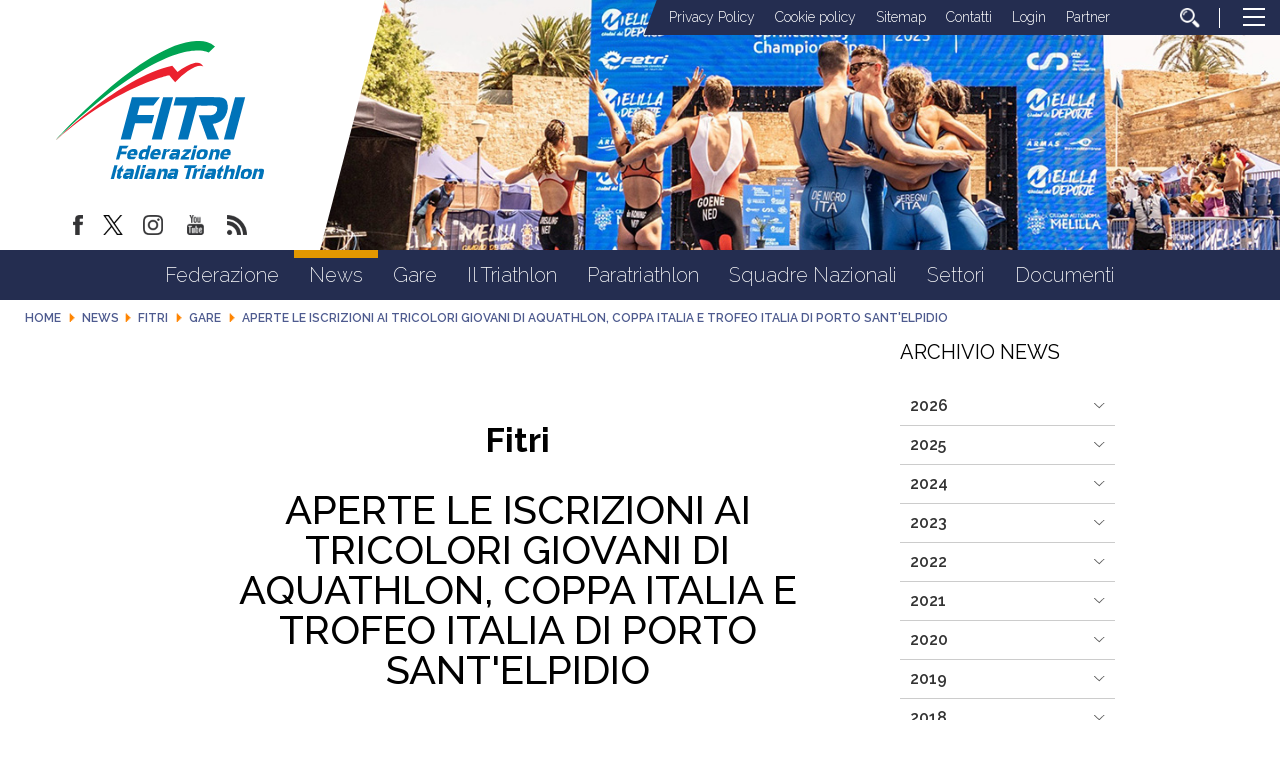

--- FILE ---
content_type: text/html; charset=utf-8
request_url: https://www.fitri.it/en/news/fitri/1113-gare/6930-aperte-le-iscrizioni-ai-tricolori-giovani-di-aquathlon,-coppa-italia-e-trofeo-italia-di-porto-sant-elpidio.html
body_size: 14068
content:


<!DOCTYPE html>
<html>
    <head>
		
		
        <base href="https://www.fitri.it/en/news/fitri/1113-gare/6930-aperte-le-iscrizioni-ai-tricolori-giovani-di-aquathlon,-coppa-italia-e-trofeo-italia-di-porto-sant-elpidio.html" />
	<meta http-equiv="content-type" content="text/html; charset=utf-8" />
	<meta name="keywords" content="FITRI, Federazione Italiana Triathlon" />
	<meta name="author" content="Federico Masci" />
	<meta name="robots" content="index, follow" />
	<meta property="og:title" content="Aperte le iscrizioni ai Tricolori Giovani di Aquathlon, Coppa Italia  e Trofeo Italia di Porto Sant'Elpidio" />
	<meta property="og:description" content="Sono ufficialmente aperte le iscrizioni alla 'due giorni' di gare tricolori giovanili  di aquathlon, Coppa Italia e Trofeo Italia, in programma  Porto Sant'Elpidio il 21 e 22 maggio.   Le iscrizioni dovranno essere inviate in direttamente alla Fitri - mail  ufficiogare@fitri.it - specificando la par..." />
	<meta property="og:url" content="https://www.fitri.it/en/news/fitri/1113-gare/6930-aperte-le-iscrizioni-ai-tricolori-giovani-di-aquathlon,-coppa-italia-e-trofeo-italia-di-porto-sant-elpidio.html" />
	<meta property="og:type" content="website" />
	<meta property="og:image" content="https://www.fitri.it/images/condivisione-fitri.jpg" />
	<meta name="description" content="Il sito ufficiale della Federazione Italiana Triathlon - FITRI con  tutte le news aggiornate, il programma degli eventi, documenti, foto e video" />
	<title>FITRI - Federazione Italiana Triathlon - Aperte le iscrizioni ai Tricolori Giovani di Aquathlon, Coppa Italia  e Trofeo Italia di Porto Sant'Elpidio</title>
	<link href="/templates/ifrit/favicon.ico" rel="shortcut icon" type="image/vnd.microsoft.icon" />
	<script src="/media/jui/js/jquery.min.js?b5be463f8a00f0c7ecdc3009737af93e" type="text/javascript"></script>
	<script src="/media/jui/js/jquery-noconflict.js?b5be463f8a00f0c7ecdc3009737af93e" type="text/javascript"></script>
	<script src="/media/jui/js/jquery-migrate.min.js?b5be463f8a00f0c7ecdc3009737af93e" type="text/javascript"></script>
	<script src="/media/system/js/caption.js?b5be463f8a00f0c7ecdc3009737af93e" type="text/javascript"></script>
	<script src="/media/jui/js/bootstrap.min.js?b5be463f8a00f0c7ecdc3009737af93e" type="text/javascript"></script>
	<script src="https://www.fitri.it/components/com_monthlyarchive/assets/js/jq.no-conflict.js?v=4.4.6_20190314125245" type="text/javascript"></script>
	<script src="https://www.fitri.it/components/com_monthlyarchive/assets/uikit/uikit.min.js?v=4.4.6_20190314125245" type="text/javascript"></script>
	<script src="https://www.fitri.it/components/com_monthlyarchive/assets/uikit/uikit-icons.min.js?v=4.4.6_20190314125245" type="text/javascript"></script>
	<script type="text/javascript">
jQuery(window).on('load',  function() {
				new JCaption('img.caption');
			});jMA(document).ready(function($) {
    "use strict";

	// bind change event to select
	$('#filter_date_module').on('change', function () {

		var filter_date_module = $('#filter_date_module').val(); // get selected value
		var menu_item_id = $('#menu_item_id_module').val(); // get selected value

		var url = 'index.php?option=com_monthlyarchive';

		if (filter_date_module) 
		{
			var date_arr = filter_date_module.split("-");
			var year = date_arr[0];
			var month = date_arr[1];

			if (year)
			{
				url += '&year=' + year;
			}

			if (month)
			{
				url += '&month=' + month;
			}
		}
		else
		{
			url += '&year=all';
		}

		if (menu_item_id) 
		{
			url += '&Itemid=' + menu_item_id;
		}

		url += '&task=archive.goToURL';

		$('#maModuleForm').attr('action', url);
		$('#maModuleForm').submit();
	});
});
	</script>

        <meta name="viewport" content="width=device-width, initial-scale=1.0" />
        <link rel="shortcut icon" type="image/x-icon" href="/templates/ifrit/favicon.ico" />
        <!-- iPhone standard bookmark icon (57x57px) home screen -->
        <link rel="apple-touch-icon" href="/templates/ifrit/icon.png" />
        <!-- iPhone Retina display icon (114x114px) home screen -->
        <link rel="apple-touch-icon" href="/templates/ifrit/icon@2x.png" sizes="114x114" />
        <!-- Google Fonts -->
                <link href='https://fonts.googleapis.com/css?family=Montserrat:100,200,300,400,500,600,700,800,900|Raleway:100,200,300,400,500,600,700,800,900' rel='stylesheet' type='text/css'>
                <!-- template css -->
        <link rel="stylesheet" href="/templates/ifrit/stylesheets/app.css" type="text/css" />
        
        <!-- template js -->
        <!--[if lte IE 9]>
            <script type="text/javascript" src="/templates/ifrit/js/vendor/html5shiv.js"></script>
            <script type="text/javascript" src="/templates/ifrit/js/vendor/nwmatcher.js"></script>    
            <script type="text/javascript" src="/templates/ifrit/js/vendor/selectivizr.js"></script>
        <![endif]-->
        
                    <script type="text/javascript" src="/templates/ifrit/js/app.js" data-cookieconsent="ignore"></script>
        
                    <script type="text/javascript" src="/templates/ifrit/js/vendor/jquery-ui.js"></script>
        
                    <script type="text/javascript" src="/templates/ifrit/svi/svi.js"></script>
                
                    <script type="text/javascript" src="/templates/ifrit/svi/impianti.js"></script>
                                
                    <!-- Google Maps API -->
            <script src="https://maps.googleapis.com/maps/api/js?key=AIzaSyB9Z_0jbJ4-cZAis8KkEgZE2iGWFTQd8nE&callback=initMap"></script>
                
                    <!-- Google API -->
            <script src="https://apis.google.com/js/api.js"></script>
                
                    <!-- Vimeo Player -->
            <script src="https://player.vimeo.com/api/player.js"></script>
                
                    <script type="text/javascript" src="//s7.addthis.com/js/300/addthis_widget.js#pubid=ra-5a968474e18c32e5"></script>
        <!--        
<script type="text/javascript">
var appInsights=window.appInsights||function(a){
  function b(a){c[a]=function(){var b=arguments;c.queue.push(function(){c[a].apply(c,b)})}}var c={config:a},d=document,e=window;setTimeout(function(){var b=d.createElement("script");b.src=a.url||"https://az416426.vo.msecnd.net/scripts/a/ai.0.js",d.getElementsByTagName("script")[0].parentNode.appendChild(b)});try{c.cookie=d.cookie}catch(a){}c.queue=[];for(var f=["Event","Exception","Metric","PageView","Trace","Dependency"];f.length;)b("track"+f.pop());if(b("setAuthenticatedUserContext"),b("clearAuthenticatedUserContext"),b("startTrackEvent"),b("stopTrackEvent"),b("startTrackPage"),b("stopTrackPage"),b("flush"),!a.disableExceptionTracking){f="onerror",b("_"+f);var g=e[f];e[f]=function(a,b,d,e,h){var i=g&&g(a,b,d,e,h);return!0!==i&&c["_"+f](a,b,d,e,h),i}}return c
  }({
      instrumentationKey:"15a224e5-c429-424e-bced-a3a2824bbeb4"
  });

window.appInsights=appInsights,appInsights.queue&&0===appInsights.queue.length&&appInsights.trackPageView();
</script>        
-->        
       
    <!-- Matomo -->
<script>
  var _paq = window._paq = window._paq || [];
  /* tracker methods like "setCustomDimension" should be called before "trackPageView" */
  _paq.push(['trackPageView']);
  _paq.push(['enableLinkTracking']);
  (function() {
    var u="https://matomoweb.coninet.it/";
    _paq.push(['setTrackerUrl', u+'matomo.php']);
    _paq.push(['setSiteId', '103']);
    var d=document, g=d.createElement('script'), s=d.getElementsByTagName('script')[0];
    g.async=true; g.src=u+'matomo.js'; s.parentNode.insertBefore(g,s);
  })();
</script>
<!-- End Matomo Code --></head>


    <body class=" en-gb  news fitri gare aperte-le-iscrizioni-ai-tricolori-giovani-di-aquathlon,-coppa-italia--e-trofeo-italia-di-porto-sant'elpidio 
         no-preload" >
        <div id="dT-cyqwC5VcJg0xAa17kSGXsok_T2BSBt7rEQA84Knv4"></div><script src="https://mktdplp102cdn.azureedge.net/public/latest/js/ws-tracking.js?v=1.84.2007"></script><div class="d365-mkt-config" style="display:none" data-website-id="T-cyqwC5VcJg0xAa17kSGXsok_T2BSBt7rEQA84Knv4" data-hostname="692a0d3abccb490d8335ea72b451d0a2.svc.dynamics.com"></div>

                
        <!-- Site Wrapper -->
        <div id="site-wrapper">
        
        
        
       
                
        
                
        
                
        
        <!-- NO: -->
                            <!-- Header -->
                                <div id="header-wrapper">
                    <header id="header" data-bbq-width="fullWrapped">
                                                                
                                        <!-- 212 -->        <div class="module-logo_soc_container">
            
                                            

<div class="custom-logo_soc_container"  >
			<div class="moduletable-logo">
						
<div data-com="immagine">
            <a href="/en/"  title="logo fitri">
                <picture>
                <source media="(min-width: 1200px)" srcset="/images/logo.svg">
                <source media="(min-width: 640px)" srcset="/images/logo.svg">
                <source media="(min-width: 0px)" srcset="/images/logo_mobile.svg">
                <img src="/images/logo.svg" alt="logo fitri">
            </picture>
            </a>
    </div>		</div>
			<div class="moduletable-social">
						
<div data-com="social">
    <a class="facebook" target="_blank" href="https://www.facebook.com/pages/Federazione-Italiana-Triathlon/428986370566829?ref=hl" title="facebook"><img src="/images/facebook.png" alt="facebook" /></a><a class="twitter" target="_blank" href="https://twitter.com/federtriathlon?lang=it" title="twitter"><img src="/images/twitter_new.png" alt="twitter" /></a><a class="instagram" target="_blank" href="https://www.instagram.com/federazioneitalianatriathlon/?hl=it" title="instagram"><img src="/images/instagram.png" alt="instagram" /></a><a class="youtube" target="_blank" href="https://www.youtube.com/channel/UC8WAzQwlo9jXSTWF3oN-AbA" title="youtube"><img src="/images/yt.png" alt="youtube" /></a><a class="custom1" target="_blank" href="https://www.fitri.it/news/fitri.html?format=feed&type=rss" title="custom1"><img src="/images/feed.png" alt="custom1" /></a></div>		</div>
	</div>
            
                        
		</div>
	
                                        
                                        <!-- 199 -->        <div class="module-testata">
            
                                            

<div class="custom-testata"  >
	<div data-com="slider" data-slider-type="fade" data-slider-controls="n" data-slider-timer="6" data-slider-loop="true" data-slider-show-all="0" data-slides-per-break="0:1" data-slider-enable-num="0">
<div data-slider="item"><img src="/images/2025/testata/00-Melilla.jpg" alt="Testata 00" /></div>
<div data-slider="item"><img src="/images/2025/testata/01-EmirhanTemel-2677.jpg" alt="Testata 01" /></div>
<div data-slider="item"><img src="/images/2025/testata/02-EmirhanTemel-1488.jpg" alt="Testata 02" /></div>
<div data-slider="item"><img src="/images/2025/testata/03-EgemenDagistanli_02283.jpg" alt="Testata 03" /></div>
<div data-slider="item"><img src="/images/2025/testata/04-BL_WT_SAIDIA_WORLD_CUP_JUN29_5049.jpg" alt="Testata 04" /></div>
<div data-slider="item"><img src="/images/2025/testata/05-Ballabio_FITRI-1034.jpg" alt="Testata 05" /></div>
<div data-slider="item"><img src="/images/2025/testata/06-54671460090_7d74479248_o.jpg" alt="Testata 06" /></div>
<div data-slider="item"><img src="/images/2025/testata/07-54671459385_bafcc1a1e6_o.jpg" alt="Testata 07" /></div>
<div data-slider="item"><img src="/images/2025/testata/08-250531_113248-32pbB00.jpg" alt="Testata 08" /></div>
<div data-slider="item"><img src="/images/2025/testata/09-_ALE6483.jpg" alt="Testata 09" /></div>
<!--p>Mantenere</p-->
<div data-slider="item"><img src="/images/2024/testata/11-zona-cambio.jpg" alt="Testata 10 - zona cambio" /></div>
<div data-slider="item"><img src="/images/2025/testata/12-Para-HP-REV.jpg" alt="Testata 11 - Para Rev" /></div>
</div></div>
            
                        
		</div>
	
                                        
                                        <!-- 207 -->        <div class="module-lp_tool_menu">
            
                                            

<div class="custom-lp_tool_menu"  >
			<div class="moduletable-tool_menu">
						<ul class="nav menu mod-list">
<li class="item-1381"><a href="/en/privacy-policy.html" >Privacy Policy</a></li><li class="item-1382"><a href="/en/cookie-policy.html" >Cookie policy</a></li><li class="item-190 active"><a href="/en/sitemap.html" >Sitemap</a></li><li class="item-188"><a href="https://www.fitri.it/it/federazione/uffici.html" >Contatti</a></li><li class="item-191 parent"><a href="/en/login.html" >Login</a></li><li class="item-963"><a href="/en/partner.html" >Partner</a></li><li class="item-170"><a href="/en/cerca.html" class=" cerca"><img src="/images/lente_b.png" alt="Cerca" /></a></li></ul>
		</div>
	</div>
            
                        
		</div>
	
                                        
                                        <!-- 201 -->        <div class="module-panino">
            
                                            
<div id="menu-200" class="hamburger" data-com="hamburger" data-hamburger="desktop" data-hamburger-type="icon-x">
     
    
            <span class="line1"></span>
        <span class="line2"></span>
        <span class="line3"></span>
        
</div>            
                        
		</div>
	
                                                                        </header>
                </div>
                              

                            <!-- Nav -->
                                <div id="nav-wrapper">
                    <nav id="nav" data-bbq-width="fullWrapped">
                                                                
                                        <!-- 213 -->        <div class="module-mon_menu">
            
                                            
<div data-com="mixedmenu" data-mixedmenu-smartphone="curtain" data-mixedmenu-tablet="dropDownClickFlat" data-mixedmenu-desktop="dropDownClickFlat" data-mixedmenu-id="menu-213" >

    <ul class="mixedmenu" data-mixedmenu="root"
            >
    <li class="item-101"><a href="/en/" >Home</a></li><li class="item-108 divider deeper parent"><span class="separator">
	Federazione</span>
<ul class="nav-child unstyled small"><li class="item-116"><a href="/en/federazione/storia-fitri.html" >Storia</a></li><li class="item-293"><a href="/en/federazione/consiglio-federale-2.html" >Organi Centrali</a></li><li class="item-286"><a href="/en/federazione/organi-territoriali.html" >Organi Territoriali</a></li><li class="item-897"><a href="/en/federazione/commissioni.html" >Commissioni</a></li><li class="item-113"><a href="/en/federazione/consulta.html" >Consulta</a></li><li class="item-115"><a href="/en/federazione/giustizia.html" >Giustizia</a></li><li class="item-110"><a href="/en/federazione/organigramma.html" >Organigramma</a></li><li class="item-118"><a href="/en/federazione/giudici.html" >Giudici</a></li><li class="item-285"><a href="/en/federazione/bilancio.html" >Bilancio</a></li><li class="item-122"><a href="/en/federazione/cerca-società.html" >Cerca società</a></li><li class="item-1114 parent"><a href="/en/federazione/federazione-trasparente.html" >Federazione Trasparente</a></li></ul></li><li class="item-309 active divider deeper parent"><span class="separator">
	News</span>
<ul class="nav-child unstyled small"><li class="item-983 current active"><a href="/en/news/fitri.html" >Fitri</a></li><li class="item-984"><a href="/en/news/comitati-regionali.html" >Comitati regionali</a></li><li class="item-1345 parent"><a href="/en/news/sezioni-speciali.html" >Sezioni Speciali</a></li></ul></li><li class="item-134 divider deeper parent"><span class="separator">
	Gare</span>
<ul class="nav-child unstyled small"><li class="item-135"><a href="/en/gare/calendario.html" >Calendario</a></li><li class="item-160"><a href="https://www.myfitri.it/risultati" target="_blank" >Risultati e Rank</a></li><li class="item-390"><a href="/en/gare/in-scadenza.html" >In scadenza</a></li><li class="item-1037"><a href="/en/gare/programma-gare.html" >Programma Gare</a></li><li class="item-1377"><a href="/en/settori/age-group/calendario-attività-internazionale.html" target="_blank" >Calendario Internazionale Age Group</a></li></ul></li><li class="item-124 divider deeper parent"><span class="separator">
	Il Triathlon</span>
<ul class="nav-child unstyled small"><li class="item-131"><a href="/en/il-triathlon/storia.html" >Storia</a></li><li class="item-130"><a href="/en/il-triathlon/categorie.html" >Categorie</a></li><li class="item-125"><a href="/en/il-triathlon/triathlon.html" >Triathlon</a></li><li class="item-127"><a href="/en/il-triathlon/duathlon.html" >Duathlon</a></li><li class="item-128"><a href="/en/il-triathlon/aquathlon.html" >Aquathlon</a></li><li class="item-962"><a href="/en/il-triathlon/cross-triathlon.html" >Cross Triathlon</a></li><li class="item-129"><a href="/en/il-triathlon/winter-triathlon.html" >Winter Triathlon</a></li></ul></li><li class="item-126 divider deeper parent"><span class="separator">
	Paratriathlon</span>
<ul class="nav-child unstyled small"><li class="item-391"><a href="/en/paratriathlon/storia-del-paratriathlon.html" >Storia del Paratriathlon</a></li><li class="item-393"><a href="/en/paratriathlon/come-entrare.html" >Come Entrare</a></li><li class="item-394"><a href="/en/paratriathlon/documenti.html" >Documenti</a></li></ul></li><li class="item-138 divider deeper parent"><span class="separator">
	Squadre Nazionali</span>
<ul class="nav-child unstyled small"><li class="item-139"><a href="/en/squadre-nazionali/programma-olimpico-sviluppo-italia.html" >Programma Olimpico - Sviluppo Italia</a></li><li class="item-1383"><a href="/en/squadre-nazionali/programma-paralimpico.html" >Programma Paralimpico</a></li><li class="item-140"><a href="/en/squadre-nazionali/giovani.html" >Giovani</a></li><li class="item-206"><a href="/en/squadre-nazionali/multisport.html" >Multisport</a></li><li class="item-143"><a href="/en/squadre-nazionali/disposizioni.html" >Disposizioni</a></li><li class="item-1360"><a href="/en/squadre-nazionali/iscrizioni.html" >Iscrizioni</a></li><li class="item-144"><a href="http://www.triathlon.org/events " target="_blank" >Calendario internazionale</a></li><li class="item-142"><a href="/en/squadre-nazionali/medagliere.html" >Medagliere</a></li></ul></li><li class="item-961 divider deeper parent"><span class="separator">
	Settori</span>
<ul class="nav-child unstyled small"><li class="item-151 parent"><a href="/en/settori/s-i-t/presentazione.html" >S.I.T.</a></li><li class="item-133 parent"><a href="/en/settori/giovani.html" >Giovani</a></li><li class="item-132 parent"><a href="/en/settori/age-group.html" >Age Group</a></li><li class="item-808 parent"><a href="/en/settori/donne.html" >Donne</a></li><li class="item-136 parent"><a href="/en/settori/scuola-e-universita/scuola-e-universita.html" >Scuola e Università</a></li><li class="item-145 parent"><a href="/en/settori/area-medica/organizzazione-medica.html" >Area medica</a></li><li class="item-159"><a href="/en/settori/tesseramento.html" >Tesseramento</a></li></ul></li><li class="item-176"><a href="/en/documenti.html" >Documenti</a></li>    </ul>

    </div>
            
                        
		</div>
	
                                        
                                        <!-- 214 -->        <div class="module-mon_panino">
            
                                            
<div id="menu-213" class="hamburger" data-com="hamburger" data-hamburger="smartphone" data-hamburger-type="icon">
     
    
        
</div>            
                        
		</div>
	
                                                                        </nav>
                </div>
                        
                
        <div id="site-content">

                            <!-- Breadcrumb -->
                  
                <div id="breadcrumb-wrapper">
                    <section id="breadcrumb" data-bbq-width="fullWrapped">
                                                                
                                        <!-- 239 -->        <div class="module-breadcrumb">
            
                                            <div aria-label="breadcrumbs" role="navigation">
	<ul itemscope itemtype="https://schema.org/BreadcrumbList" class="breadcrumb-breadcrumb">
					<li class="active">
				<span class="divider icon-location"></span>
			</li>
		
						<li itemprop="itemListElement" itemscope itemtype="https://schema.org/ListItem">
											<a itemprop="item" href="/en/" class="pathway"><span itemprop="name">Home</span></a>
					
											<span class="divider">
							<img src="/media/system/images/arrow.png" alt="" />						</span>
										<meta itemprop="position" content="1">
				</li>
							<li itemprop="itemListElement" itemscope itemtype="https://schema.org/ListItem">
											<span itemprop="name">
							News						</span>
					
											<span class="divider">
							<img src="/media/system/images/arrow.png" alt="" />						</span>
										<meta itemprop="position" content="2">
				</li>
							<li itemprop="itemListElement" itemscope itemtype="https://schema.org/ListItem">
											<a itemprop="item" href="/en/news/fitri.html" class="pathway"><span itemprop="name">Fitri</span></a>
					
											<span class="divider">
							<img src="/media/system/images/arrow.png" alt="" />						</span>
										<meta itemprop="position" content="3">
				</li>
							<li itemprop="itemListElement" itemscope itemtype="https://schema.org/ListItem">
											<a itemprop="item" href="/en/news/fitri/1113-gare.html" class="pathway"><span itemprop="name">Gare</span></a>
					
											<span class="divider">
							<img src="/media/system/images/arrow.png" alt="" />						</span>
										<meta itemprop="position" content="4">
				</li>
							<li itemprop="itemListElement" itemscope itemtype="https://schema.org/ListItem" class="active">
					<span itemprop="name">
						Aperte le iscrizioni ai Tricolori Giovani di Aquathlon, Coppa Italia  e Trofeo Italia di Porto Sant'Elpidio					</span>
					<meta itemprop="position" content="5">
				</li>
				</ul>
</div>
            
                        
		</div>
	
                                                                        </section>
                </div>
            


            


                            <!-- Top-a -->
                                <div id="top-a-wrapper">
                    <section id="top-a" data-bbq-width="wrapped">
                                                                
                                        <!-- 200 -->        <div class="module-menu_agg">
            
                                            
<div data-com="mixedmenu" data-mixedmenu-smartphone="offCanvasRight" data-mixedmenu-tablet="lightboxD" data-mixedmenu-desktop="lightboxD" data-mixedmenu-id="menu-200" >

    <ul class="mixedmenu" data-mixedmenu="root"
            >
    <li class="item-101"><a href="/en/" >Home</a></li><li class="item-108 divider deeper parent"><span class="separator">
	Federazione</span>
<ul class="nav-child unstyled small"><li class="item-116"><a href="/en/federazione/storia-fitri.html" >Storia</a></li><li class="item-293"><a href="/en/federazione/consiglio-federale-2.html" >Organi Centrali</a></li><li class="item-286"><a href="/en/federazione/organi-territoriali.html" >Organi Territoriali</a></li><li class="item-897"><a href="/en/federazione/commissioni.html" >Commissioni</a></li><li class="item-113"><a href="/en/federazione/consulta.html" >Consulta</a></li><li class="item-115"><a href="/en/federazione/giustizia.html" >Giustizia</a></li><li class="item-110"><a href="/en/federazione/organigramma.html" >Organigramma</a></li><li class="item-118"><a href="/en/federazione/giudici.html" >Giudici</a></li><li class="item-285"><a href="/en/federazione/bilancio.html" >Bilancio</a></li><li class="item-122"><a href="/en/federazione/cerca-società.html" >Cerca società</a></li><li class="item-1114 deeper parent"><a href="/en/federazione/federazione-trasparente.html" >Federazione Trasparente</a><ul class="nav-child unstyled small"><li class="item-117 deeper parent"><a href="/en/federazione/federazione-trasparente/bandi-di-gara.html" >Bandi di gara</a><ul class="nav-child unstyled small"><li class="item-1043"><a href="/en/federazione/federazione-trasparente/bandi-di-gara/ditte-aggiudicatrici.html" >Ditte aggiudicatrici </a></li><li class="item-1045"><a href="/en/federazione/federazione-trasparente/bandi-di-gara/bandi-e-gare-in-corso.html" >Bandi e gare in corso</a></li><li class="item-1047"><a href="/en/federazione/federazione-trasparente/bandi-di-gara/bandi-e-gare-assegnati.html" >Bandi e gare assegnati </a></li></ul></li><li class="item-1344"><a href="/en/federazione/federazione-trasparente/avvisi-pubblici-e-manifestazioni-di-interesse.html" >Avvisi pubblici e manifestazioni di interesse</a></li></ul></li></ul></li><li class="item-309 active divider deeper parent"><span class="separator">
	News</span>
<ul class="nav-child unstyled small"><li class="item-983 current active"><a href="/en/news/fitri.html" >Fitri</a></li><li class="item-984"><a href="/en/news/comitati-regionali.html" >Comitati regionali</a></li><li class="item-1345 deeper parent"><a href="/en/news/sezioni-speciali.html" >Sezioni Speciali</a><ul class="nav-child unstyled small"><li class="item-1341"><a href="/en/news/sezioni-speciali/assemblee-regionali-2024.html" >Assemblee Regionali 2024</a></li></ul></li></ul></li><li class="item-134 divider deeper parent"><span class="separator">
	Gare</span>
<ul class="nav-child unstyled small"><li class="item-135"><a href="/en/gare/calendario.html" >Calendario</a></li><li class="item-160"><a href="https://www.myfitri.it/risultati" target="_blank" >Risultati e Rank</a></li><li class="item-390"><a href="/en/gare/in-scadenza.html" >In scadenza</a></li><li class="item-1037"><a href="/en/gare/programma-gare.html" >Programma Gare</a></li><li class="item-1377"><a href="/en/settori/age-group/calendario-attività-internazionale.html" target="_blank" >Calendario Internazionale Age Group</a></li></ul></li><li class="item-124 divider deeper parent"><span class="separator">
	Il Triathlon</span>
<ul class="nav-child unstyled small"><li class="item-131"><a href="/en/il-triathlon/storia.html" >Storia</a></li><li class="item-130"><a href="/en/il-triathlon/categorie.html" >Categorie</a></li><li class="item-125"><a href="/en/il-triathlon/triathlon.html" >Triathlon</a></li><li class="item-127"><a href="/en/il-triathlon/duathlon.html" >Duathlon</a></li><li class="item-128"><a href="/en/il-triathlon/aquathlon.html" >Aquathlon</a></li><li class="item-962"><a href="/en/il-triathlon/cross-triathlon.html" >Cross Triathlon</a></li><li class="item-129"><a href="/en/il-triathlon/winter-triathlon.html" >Winter Triathlon</a></li></ul></li><li class="item-126 divider deeper parent"><span class="separator">
	Paratriathlon</span>
<ul class="nav-child unstyled small"><li class="item-391"><a href="/en/paratriathlon/storia-del-paratriathlon.html" >Storia del Paratriathlon</a></li><li class="item-393"><a href="/en/paratriathlon/come-entrare.html" >Come Entrare</a></li><li class="item-394"><a href="/en/paratriathlon/documenti.html" >Documenti</a></li></ul></li><li class="item-138 divider deeper parent"><span class="separator">
	Squadre Nazionali</span>
<ul class="nav-child unstyled small"><li class="item-139"><a href="/en/squadre-nazionali/programma-olimpico-sviluppo-italia.html" >Programma Olimpico - Sviluppo Italia</a></li><li class="item-1383"><a href="/en/squadre-nazionali/programma-paralimpico.html" >Programma Paralimpico</a></li><li class="item-140"><a href="/en/squadre-nazionali/giovani.html" >Giovani</a></li><li class="item-206"><a href="/en/squadre-nazionali/multisport.html" >Multisport</a></li><li class="item-143"><a href="/en/squadre-nazionali/disposizioni.html" >Disposizioni</a></li><li class="item-1360"><a href="/en/squadre-nazionali/iscrizioni.html" >Iscrizioni</a></li><li class="item-144"><a href="http://www.triathlon.org/events " target="_blank" >Calendario internazionale</a></li><li class="item-142"><a href="/en/squadre-nazionali/medagliere.html" >Medagliere</a></li></ul></li><li class="item-961 divider deeper parent"><span class="separator">
	Settori</span>
<ul class="nav-child unstyled small"><li class="item-151 deeper parent"><a href="/en/settori/s-i-t/presentazione.html" >S.I.T.</a><ul class="nav-child unstyled small"><li class="item-152"><a href="/en/settori/s-i-t/presentazione.html" >Presentazione</a></li><li class="item-153"><a href="/en/settori/s-i-t/tecnici-societari.html" >Tecnici Societari</a></li><li class="item-154"><a href="/en/settori/s-i-t/tecnici-individuali.html" >Tecnici Individuali</a></li><li class="item-156 deeper parent"><a href="/en/settori/s-i-t/calendario.html" >Calendario</a><ul class="nav-child unstyled small"><li class="item-407"><a href="/en/settori/s-i-t/calendario/corso-coni.html" >Corso CONI</a></li><li class="item-408"><a href="/en/settori/s-i-t/calendario/corso-nazionale-per-tecnici-iv°-livello-europeo.html" >Corso Nazionale per Tecnici IV° Livello Europeo</a></li><li class="item-409"><a href="/en/settori/s-i-t/calendario/seminario-coni.html" >Seminario CONI</a></li><li class="item-410"><a href="/en/settori/s-i-t/calendario/seminario-di-aggiornamento-fitri.html" >Seminario di Aggiornamento FITRI</a></li><li class="item-411"><a href="/en/settori/s-i-t/calendario/convegno-nazionale-fitri.html" >Convegno Nazionale FITRI </a></li><li class="item-412"><a href="/en/settori/s-i-t/calendario/corsi-di-specializzazione.html" >Corsi di Specializzazione</a></li><li class="item-414"><a href="/en/settori/s-i-t/calendario/corso-di-formazione-istruttori.html" >Corso di Formazione Istruttori</a></li><li class="item-415"><a href="/en/settori/s-i-t/calendario/corso-di-formazione-allenatore-i-livello.html" >Corso di Formazione Allenatore I Livello</a></li><li class="item-416"><a href="/en/settori/s-i-t/calendario/corso-di-formazione-allenatore-ii-livello.html" >Corso di Formazione Allenatore II Livello</a></li><li class="item-451"><a href="/en/settori/s-i-t/calendario/corso-attività-giovanile-fitri.html" >Corso Attività Giovanile FITRI</a></li><li class="item-1353"><a class="banner" href="/en/settori/s-i-t/calendario/news-settore-istruzione-tecnica.html" >News Settore Istruzione Tecnica</a></li></ul></li><li class="item-158"><a href="/en/settori/s-i-t/allenatri.html" >AllenaTRI</a></li><li class="item-157"><a href="/en/settori/s-i-t/corso-allievo-istruttore.html" >Corso Allievo Istruttore </a></li><li class="item-1326"><a href="https://www.formazionefitri.it/moodle/" target="_blank" >E-Learning FITRI</a></li><li class="item-794"><a href="http://tesseramento.fitri.it/ " target="_blank" >Area Riservata</a></li><li class="item-1354"><a href="https://www.formazionefitri.it/" target="_blank" >Piattaforma formazione FITRI</a></li></ul></li><li class="item-133 deeper parent"><a href="/en/settori/giovani.html" >Giovani</a><ul class="nav-child unstyled small"><li class="item-200"><a href="/en/settori/giovani/scopri-il-settore-giovanile.html" >Scopri il Settore Giovanile</a></li><li class="item-201"><a href="/en/settori/giovani/attività-giovanile.html" >Attività Giovanile</a></li><li class="item-202"><a href="/en/settori/giovani/calendario-attività.html" >Calendario Attività</a></li><li class="item-203"><a href="/en/settori/giovani/progetti-scolastici.html" >Progetti scolastici</a></li><li class="item-204"><a href="/en/settori/giovani/i-progetti-per-crescere.html" >I Progetti per Crescere</a></li><li class="item-205"><a href="/en/settori/giovani/scuole-triathlon-federali.html" >Scuole triathlon federali</a></li></ul></li><li class="item-132 deeper parent"><a href="/en/settori/age-group.html" >Age Group</a><ul class="nav-child unstyled small"><li class="item-771"><a href="/en/settori/age-group/il-progetto.html" >Il progetto</a></li><li class="item-793"><a href="/en/settori/age-group/calendario-attività-internazionale.html" >Calendario Attività Internazionale</a></li><li class="item-239"><a href="/en/settori/age-group/info-body-gara.html" >Info Body Gara</a></li><li class="item-1113"><a href="/en/settori/age-group/team-italia-age-group.html" >Team Italia Age Group</a></li></ul></li><li class="item-808 deeper parent"><a href="/en/settori/donne.html" >Donne</a><ul class="nav-child unstyled small"><li class="item-1373"><a href="/en/settori/donne.html" >Commissione Donne </a></li><li class="item-1374"><a href="/en/settori/donne/progetti-commissione-donne.html" >Progetti</a></li><li class="item-1375"><a href="/en/settori/donne/team-italia-age-group-commissione-donne.html" >TEAM ITALIA AGE GROUP</a></li></ul></li><li class="item-136 deeper parent"><a href="/en/settori/scuola-e-universita/scuola-e-universita.html" >Scuola e Università</a><ul class="nav-child unstyled small"><li class="item-1356"><a href="/en/settori/scuola-e-universita/scuola-e-universita.html" >Scuola e università</a></li><li class="item-629"><a href="/en/settori/scuola-e-universita/news-scuola.html" >News Scuola e Università</a></li><li class="item-628"><a href="https://www.fitri.it/it/settori/scuola-e-universita/documenti-universita.html" >Convenzioni Università</a></li><li class="item-1372"><a href="/en/settori/scuola-e-universita/cnu-triathlon.html" >CNU Triathlon</a></li><li class="item-645"><a href="/en/settori/scuola-e-universita/documenti-universita.html" >Documenti Università</a></li><li class="item-1357"><a href="/en/settori/scuola-e-universita/documenti-scuola.html" >Documenti Scuola</a></li></ul></li><li class="item-145 deeper parent"><a href="/en/settori/area-medica/organizzazione-medica.html" >Area medica</a><ul class="nav-child unstyled small"><li class="item-146"><a href="/en/settori/area-medica/organizzazione-medica.html" >Organizzazione Medica</a></li><li class="item-147"><a href="/en/settori/area-medica/leggi-e-regolamenti.html" >Leggi e Regolamenti</a></li><li class="item-148"><a href="http://www.nadoitalia.it/it/" target="_blank" >Area Antidoping</a></li><li class="item-149"><a href="/en/settori/area-medica/news.html" >News</a></li><li class="item-1075"><a href="/en/settori/area-medica/sportello-antidoping.html" >Sportello Antidoping</a></li></ul></li><li class="item-159"><a href="/en/settori/tesseramento.html" >Tesseramento</a></li></ul></li><li class="item-176"><a href="/en/documenti.html" >Documenti</a></li>    </ul>

                        <div class="modules-container">
                <div class="menu-modules">
                            <!-- 206 -->        <div class="module-agg_panino">
            
                                            

<div class="custom-agg_panino"  >
			<div class="moduletable-tool_menu">
						<ul class="nav menu mod-list">
<li class="item-1381"><a href="/en/privacy-policy.html" >Privacy Policy</a></li><li class="item-1382"><a href="/en/cookie-policy.html" >Cookie policy</a></li><li class="item-190 active"><a href="/en/sitemap.html" >Sitemap</a></li><li class="item-188"><a href="https://www.fitri.it/it/federazione/uffici.html" >Contatti</a></li><li class="item-191 parent"><a href="/en/login.html" >Login</a></li><li class="item-963"><a href="/en/partner.html" >Partner</a></li><li class="item-170"><a href="/en/cerca.html" class=" cerca"><img src="/images/lente_b.png" alt="Cerca" /></a></li></ul>
		</div>
			<div class="moduletable-social">
						
<div data-com="social">
    <a class="facebook" target="_blank" href="https://www.facebook.com/pages/Federazione-Italiana-Triathlon/428986370566829?ref=hl" title="facebook"><img src="/images/facebook.png" alt="facebook" /></a><a class="twitter" target="_blank" href="https://twitter.com/federtriathlon?lang=it" title="twitter"><img src="/images/twitter_new.png" alt="twitter" /></a><a class="instagram" target="_blank" href="https://www.instagram.com/federazioneitalianatriathlon/?hl=it" title="instagram"><img src="/images/instagram.png" alt="instagram" /></a><a class="youtube" target="_blank" href="https://www.youtube.com/channel/UC8WAzQwlo9jXSTWF3oN-AbA" title="youtube"><img src="/images/yt.png" alt="youtube" /></a><a class="custom1" target="_blank" href="https://www.fitri.it/news/fitri.html?format=feed&type=rss" title="custom1"><img src="/images/feed.png" alt="custom1" /></a></div>		</div>
	</div>
            
                        
		</div>
	                </div>
            </div>
            </div>
            
                        
		</div>
	
                                                                        </section>
                </div>                        
                        
            
                        
            
                        
            
            

                        
            
                        
            
                        
            
            


                        
            
                        
            
                        
            
            

                        
            
                        
            
            
                        
            
            


                        
            
                        
            
                        
            
            


            


            <div id="message-wrapper">
                <!-- Message -->
                <section id="message" data-bbq-width="wrapped">
                    <div id="system-message-container">
	</div>

                </section>
            </div>           



            <!-- ...MAIN... -->
                            <!-- Content + Right -->
                <div id="content-wrapper">
                    <div id="content" data-bbq-width="wrapped">
                        <!-- Main -->
                        <main>
                            <!-- Main-top-a -->
                                                                                            <section id="main-top-a">
                                                                                        
                                                    <!-- 396 -->        <div class="module">
            
                                            

<div class="custom"  >
	<script type='text/javascript' src='https://cs.iubenda.com/autoblocking/3387960.js' charset='UTF-8' async></script>
<script type="text/javascript">
var _iub = _iub || [];
_iub.csConfiguration = {"askConsentAtCookiePolicyUpdate":true,"countryDetection":true,"floatingPreferencesButtonDisplay":"bottom-left","gdprAppliesGlobally":false,"perPurposeConsent":true,"reloadOnConsent":true,"siteId":3387960,"cookiePolicyId":88683277,"lang":"it", "banner":{ "acceptButtonCaptionColor":"#FFFFFF","acceptButtonColor":"#0073CE","acceptButtonDisplay":true,"backgroundColor":"#FFFFFF","closeButtonRejects":true,"customizeButtonCaptionColor":"#4D4D4D","customizeButtonColor":"#DADADA","customizeButtonDisplay":true,"explicitWithdrawal":true,"listPurposes":true,"position":"float-top-center","prependOnBody":true,"rejectButtonDisplay":true,"showPurposesToggles":true,"showTitle":false,"textColor":"#000000","html":"<div class=\"iubenda-cs-container\">     <div class=\"iubenda-cs-content\" style=\"background-color: #FFFFFF !important;color: #000000 !important;font-size: 14px !important;\">         <div class=\"iubenda-cs-rationale\"><button type=\"button\" class=\"iubenda-cs-close-btn\" tabindex=\"0\" role=\"button\" aria-pressed=\"false\">×</button>             <div class=\"iubenda-banner-content iubenda-custom-content iubenda-banner-content-padded\" role=\"document\">                 <div id=\"iubenda-cs-paragraph\">                     <p class=\"iub-p\">                         La FITri e terze parti selezionate utilizzano cookie o tecnologie simili per finalità tecniche e, con il tuo espresso consenso, anche per le finalità di 1) <strong data-iub-role=\"purposes_emphasis\">funzionalità</strong> ed 2) <strong data-iub-role=\"purposes_emphasis\">esperienza</strong>. Il tutto come specificato nella <a href=\"https://www.iubenda.com/privacy-policy/88683277/cookie-policy?an=no&amp;s_ck=false&amp;newmarkup=yes\" class=\"iubenda-cs-cookie-policy-lnk\" target=\"_blank\" rel=\"noopener\">cookie policy</a>.                         Puoi liberamente prestare o rifiutare il tuo consenso. In qualsiasi momento potrai modificare e/o revocare il consenso, accedendo al pannello delle preferenze. Ti informiamo che il rifiuto del consenso prestato per finalità tecniche può rendere non disponibili le relative funzioni.                         Usa il pulsante “Accetta tutto” per acconsentire. Usa il pulsante “Rifiuta tutto” o chiudi questa informativa per continuare senza accettare.</p> </div></div><div class=\"iubenda-granular-controls-container\"><div class=\"iub-toggle-checkbox granular-control-checkbox iub-toggle-id-1 granular-control-checkbox--disabled\"><input id=\"iub-toggle-id-1\" name=\"Necessari\" class=\"style1\" type=\"checkbox\" value=\"true\" disabled=\"\"><label for=\"iub-toggle-id-1\"><span>Necessari</span></label></div><div class=\"iub-toggle-checkbox granular-control-checkbox iub-toggle-id-2\"><input id=\"iub-toggle-id-2\" name=\"Funzionalità\" class=\"style1\" type=\"checkbox\" value=\"false\"><label for=\"iub-toggle-id-2\"><span>Funzionalità</span></label></div><div class=\"iub-toggle-checkbox granular-control-checkbox iub-toggle-id-3\"><input id=\"iub-toggle-id-3\" name=\"Esperienza\" class=\"style1\" type=\"checkbox\" value=\"false\"><label for=\"iub-toggle-id-3\"><span>Esperienza</span></label></div></div><div class=\"iubenda-cs-counter\" style=\"display: none;\">Premi ancora per continuare 0/1</div><div class=\"iubenda-cs-opt-group\" style=\"color:#FFFFFF!important;\"><div class=\"iubenda-cs-opt-group-custom iubenda-cs-opt-group-granular\"><button class=\"iubenda-cs-customize-btn\" tabindex=\"0\" role=\"button\" aria-pressed=\"false\">Scopri di più</button></div><div class=\"iubenda-cs-opt-group-consent\"><button class=\"iubenda-cs-reject-btn iubenda-cs-btn-primary\" tabindex=\"0\" role=\"button\" aria-pressed=\"false\">Rifiuta tutto</button>     <button class=\"iubenda-cs-accept-btn iubenda-cs-btn-primary\" tabindex=\"0\" role=\"button\" aria-pressed=\"false\">Accetta tutto</button></div></div></div></div></div>" }};
</script>

<script type="text/javascript" src="//cdn.iubenda.com/cs/iubenda_cs.js" charset="UTF-8" async></script></div>
            
                        
		</div>
	
                                                                                                            </section>
                                                        <!-- Main-top-b -->
                                                        <!-- Main-top-c -->
                                                        <!-- Component -->
                                                            <section id="component">
                                    <div class="item-page articolo " itemscope itemtype="https://schema.org/Article">
    <meta itemprop="inLanguage" content="en-GB" />
    <!-- TITOLO PAGINA -->
        <div class="page-header">
        <h1> Fitri </h1>
    </div>
    
        
    
    <div class="info-articolo">
		
		<div class="dettagli-articolo"> 
            <div class="dettagli-articolo-allinea">   

                <!-- INFO ARTICOLO -->

                <!-- TITOLO -->
                            
                                <h3 itemprop="headline" class="titolo">
                    Aperte le iscrizioni ai Tricolori Giovani di Aquathlon, Coppa Italia  e Trofeo Italia di Porto Sant'Elpidio                </h3>
                                                                                                <!-- SOCIAL -->
                <div class="share">
                    
<div class="addthis_inline_share_toolbox"></div>
                </div>

            </div>
        </div>
		
        <!-- IMMAGINE ESTESA -->        
        <div class="pull item-image "> 
                        <div class="no-image"></div>
                                    

                    
    
    
    
                    <div class="data">
                <time class="day" datetime="2011-04-18T16:35:28+02:00">
                    18                </time>
                <time class="month" datetime="2011-04-18T16:35:28+02:00">
                    April                </time>
                <time class="year" datetime="2011-04-18T16:35:28+02:00">
                    2011                </time>
            </div>    
    
        
    
                                            

                    
    
    
    
                    <div class="data">
                <time class="day" datetime="2011-04-18T16:35:28+02:00">
                    18                </time>
                <time class="month" datetime="2011-04-18T16:35:28+02:00">
                    April                </time>
                <time class="year" datetime="2011-04-18T16:35:28+02:00">
                    2011                </time>
            </div>    
    
        
    
                    
            <!-- TAGS -->
                        
            	<ul class="tags inline">
																	<li class="tag-23 tag-list0" itemprop="keywords">
					<a href="/en/tag/gare.html" class="label label-info">
						Gare					</a>
				</li>
						</ul>
            
                        
        </div>

    </div>
            
<div class="icons">
	
					<div class="btn-group pull-right">
				<button class="btn dropdown-toggle" type="button" id="dropdownMenuButton-6930" aria-label="User tools"
				data-toggle="dropdown" aria-haspopup="true" aria-expanded="false">
					<span class="icon-cog" aria-hidden="true"></span>
					<span class="caret" aria-hidden="true"></span>
				</button>
								<ul class="dropdown-menu" aria-labelledby="dropdownMenuButton-6930">
											<!--li class="print-icon"> <a href="/en/news/fitri/1113-gare/6930-aperte-le-iscrizioni-ai-tricolori-giovani-di-aquathlon,-coppa-italia-e-trofeo-italia-di-porto-sant-elpidio.html?tmpl=component&amp;print=1&amp;layout=default" title="Print article < Aperte le iscrizioni ai Tricolori Giovani di Aquathlon, Coppa Italia  e Trofeo Italia di Porto Sant&#039;Elpidio >" onclick="window.open(this.href,'win2','status=no,toolbar=no,scrollbars=yes,titlebar=no,menubar=no,resizable=yes,width=640,height=480,directories=no,location=no'); return false;" rel="nofollow">	Print</a> </li-->
                        <li class="print"><a href="javascript:window.print()">Print</a></li>
																			</ul>
			</div>
		
	</div>
        
        
            
    
            <div itemprop="articleBody" class="testo-articolo">
        <br/>Sono ufficialmente aperte le iscrizioni alla 'due giorni' di gare tricolori giovanili  di aquathlon, Coppa Italia e Trofeo Italia, in programma  Porto Sant'Elpidio il 21 e 22 maggio.   <br />Le iscrizioni dovranno essere inviate in direttamente alla Fitri - mail  <span id="cloake4ce6e7572cc26973f000b4c64cff26f">This email address is being protected from spambots. You need JavaScript enabled to view it.</span><script type='text/javascript'>
				document.getElementById('cloake4ce6e7572cc26973f000b4c64cff26f').innerHTML = '';
				var prefix = '&#109;a' + 'i&#108;' + '&#116;o';
				var path = 'hr' + 'ef' + '=';
				var addye4ce6e7572cc26973f000b4c64cff26f = '&#117;ff&#105;c&#105;&#111;g&#97;r&#101;' + '&#64;';
				addye4ce6e7572cc26973f000b4c64cff26f = addye4ce6e7572cc26973f000b4c64cff26f + 'f&#105;tr&#105;' + '&#46;' + '&#105;t';
				var addy_texte4ce6e7572cc26973f000b4c64cff26f = '&#117;ff&#105;c&#105;&#111;g&#97;r&#101;' + '&#64;' + 'f&#105;tr&#105;' + '&#46;' + '&#105;t';document.getElementById('cloake4ce6e7572cc26973f000b4c64cff26f').innerHTML += '<a ' + path + '\'' + prefix + ':' + addye4ce6e7572cc26973f000b4c64cff26f + '\'>'+addy_texte4ce6e7572cc26973f000b4c64cff26f+'<\/a>';
		</script> - specificando la partecipazione per ciascuna gara e per ciascuna giornata.
  <br />  <br />
Il pagamento dovrà essere effettuato al ritiro del pettorale e dovranno essere corrisposte tutte le quote degli iscritti, anche se assenti.
  <br />  <br />
Si ricorda che la partecipazione al Campionato di Aquathlon e a Coppa Italia è consentita agli atleti con tesseramento AGONISTICO.
  <br />  <br />
In ogni caso, anche per il Trofeo Italia, non è consentito il tesseramento sul campo.
  <br />  <br />
 

LE ISCRIZIONI CHIUDERANNO INDEROGABILMENTE ALLE ORE 13 LUNEDI' 16 MAGGIO

   <br />  <br />

 

QUOTE
  <br />
CAMPIONATO ITALIANO AQUATHLON
  <br />
JUNIOR € 10,00
  <br />
YOUTH € 8,00
  <br />
COPPA ITALIA
  <br />
JUNIOR E UNDER 23 € 15,00
  <br />
YOUTH € 8,00
  <br />
TROFEO ITALIA
  <br />
Triathlon € 8,00
  <br />
Duathlon € 8,00
  <br />
Triathlon + Duathlon € 15,00  <br />     </div>

    
                            </div>

                                </section>
                                                        <!-- Main-mid-a -->
                                                        <!-- Main-mid-b -->
                                                        <!-- Main-mid-c -->
                                                        <!-- Main-bottom-a -->
                                                        <!-- Main-bottom-b -->
                                                        <!-- Main-bottom-c -->
                                                    </main>

                        <!-- Aside Right -->
                        <div id="right-wrapper">
                                                                                            <aside id="right">
                                                                                        
                                                    <!-- 284 -->        <div class="module-archivio">
            
                                                <h3> Archivio News</h3>
                                
<div class="w357ui-scope-container">
	<div class="w357ui-margin-small-top w357ui-margin-small-bottom ma-mod-container -archivio">
		
		
			<ul class="w357ui-margin-remove" w357ui-accordion="multiple: true"> 
						<li >
												
						
							<div class="w357ui-accordion-title ma-accordion-title w357ui-text-bold">
								2026															</div>
						
													
										
					
						
															<div class="w357ui-accordion-content ma-accordion-content">
							
							<ul class="w357ui-list ma-list ma-list-accordion ma-list-months-years w357ui-margin-remove-left">
																		<li>
											<a class="ma-month-title" href="/en/archivio/2026/01.html">
												January 2026											</a>
																					</li>

															</ul>

															</div>
												
					
											</li>
					
				
			 
						<li >
												
						
							<div class="w357ui-accordion-title ma-accordion-title w357ui-text-bold">
								2025															</div>
						
													
										
					
						
															<div class="w357ui-accordion-content ma-accordion-content">
							
							<ul class="w357ui-list ma-list ma-list-accordion ma-list-months-years w357ui-margin-remove-left">
																		<li>
											<a class="ma-month-title" href="/en/archivio/2025/12.html">
												December 2025											</a>
																					</li>

																		<li>
											<a class="ma-month-title" href="/en/archivio/2025/11.html">
												November 2025											</a>
																					</li>

																		<li>
											<a class="ma-month-title" href="/en/archivio/2025/10.html">
												October 2025											</a>
																					</li>

																		<li>
											<a class="ma-month-title" href="/en/archivio/2025/09.html">
												September 2025											</a>
																					</li>

																		<li>
											<a class="ma-month-title" href="/en/archivio/2025/08.html">
												August 2025											</a>
																					</li>

																		<li>
											<a class="ma-month-title" href="/en/archivio/2025/07.html">
												July 2025											</a>
																					</li>

																		<li>
											<a class="ma-month-title" href="/en/archivio/2025/06.html">
												June 2025											</a>
																					</li>

																		<li>
											<a class="ma-month-title" href="/en/archivio/2025/05.html">
												May 2025											</a>
																					</li>

																		<li>
											<a class="ma-month-title" href="/en/archivio/2025/04.html">
												April 2025											</a>
																					</li>

																		<li>
											<a class="ma-month-title" href="/en/archivio/2025/03.html">
												March 2025											</a>
																					</li>

																		<li>
											<a class="ma-month-title" href="/en/archivio/2025/02.html">
												February 2025											</a>
																					</li>

																		<li>
											<a class="ma-month-title" href="/en/archivio/2025/01.html">
												January 2025											</a>
																					</li>

															</ul>

															</div>
												
					
											</li>
					
				
			 
						<li >
												
						
							<div class="w357ui-accordion-title ma-accordion-title w357ui-text-bold">
								2024															</div>
						
													
										
					
						
															<div class="w357ui-accordion-content ma-accordion-content">
							
							<ul class="w357ui-list ma-list ma-list-accordion ma-list-months-years w357ui-margin-remove-left">
																		<li>
											<a class="ma-month-title" href="/en/archivio/2024/12.html">
												December 2024											</a>
																					</li>

																		<li>
											<a class="ma-month-title" href="/en/archivio/2024/11.html">
												November 2024											</a>
																					</li>

																		<li>
											<a class="ma-month-title" href="/en/archivio/2024/10.html">
												October 2024											</a>
																					</li>

																		<li>
											<a class="ma-month-title" href="/en/archivio/2024/09.html">
												September 2024											</a>
																					</li>

																		<li>
											<a class="ma-month-title" href="/en/archivio/2024/08.html">
												August 2024											</a>
																					</li>

																		<li>
											<a class="ma-month-title" href="/en/archivio/2024/07.html">
												July 2024											</a>
																					</li>

																		<li>
											<a class="ma-month-title" href="/en/archivio/2024/06.html">
												June 2024											</a>
																					</li>

																		<li>
											<a class="ma-month-title" href="/en/archivio/2024/05.html">
												May 2024											</a>
																					</li>

																		<li>
											<a class="ma-month-title" href="/en/archivio/2024/04.html">
												April 2024											</a>
																					</li>

																		<li>
											<a class="ma-month-title" href="/en/archivio/2024/03.html">
												March 2024											</a>
																					</li>

																		<li>
											<a class="ma-month-title" href="/en/archivio/2024/02.html">
												February 2024											</a>
																					</li>

																		<li>
											<a class="ma-month-title" href="/en/archivio/2024/01.html">
												January 2024											</a>
																					</li>

															</ul>

															</div>
												
					
											</li>
					
				
			 
						<li >
												
						
							<div class="w357ui-accordion-title ma-accordion-title w357ui-text-bold">
								2023															</div>
						
													
										
					
						
															<div class="w357ui-accordion-content ma-accordion-content">
							
							<ul class="w357ui-list ma-list ma-list-accordion ma-list-months-years w357ui-margin-remove-left">
																		<li>
											<a class="ma-month-title" href="/en/archivio/2023/12.html">
												December 2023											</a>
																					</li>

																		<li>
											<a class="ma-month-title" href="/en/archivio/2023/11.html">
												November 2023											</a>
																					</li>

																		<li>
											<a class="ma-month-title" href="/en/archivio/2023/10.html">
												October 2023											</a>
																					</li>

																		<li>
											<a class="ma-month-title" href="/en/archivio/2023/09.html">
												September 2023											</a>
																					</li>

																		<li>
											<a class="ma-month-title" href="/en/archivio/2023/08.html">
												August 2023											</a>
																					</li>

																		<li>
											<a class="ma-month-title" href="/en/archivio/2023/07.html">
												July 2023											</a>
																					</li>

																		<li>
											<a class="ma-month-title" href="/en/archivio/2023/06.html">
												June 2023											</a>
																					</li>

																		<li>
											<a class="ma-month-title" href="/en/archivio/2023/05.html">
												May 2023											</a>
																					</li>

																		<li>
											<a class="ma-month-title" href="/en/archivio/2023/04.html">
												April 2023											</a>
																					</li>

																		<li>
											<a class="ma-month-title" href="/en/archivio/2023/03.html">
												March 2023											</a>
																					</li>

																		<li>
											<a class="ma-month-title" href="/en/archivio/2023/02.html">
												February 2023											</a>
																					</li>

																		<li>
											<a class="ma-month-title" href="/en/archivio/2023/01.html">
												January 2023											</a>
																					</li>

															</ul>

															</div>
												
					
											</li>
					
				
			 
						<li >
												
						
							<div class="w357ui-accordion-title ma-accordion-title w357ui-text-bold">
								2022															</div>
						
													
										
					
						
															<div class="w357ui-accordion-content ma-accordion-content">
							
							<ul class="w357ui-list ma-list ma-list-accordion ma-list-months-years w357ui-margin-remove-left">
																		<li>
											<a class="ma-month-title" href="/en/archivio/2022/12.html">
												December 2022											</a>
																					</li>

																		<li>
											<a class="ma-month-title" href="/en/archivio/2022/11.html">
												November 2022											</a>
																					</li>

																		<li>
											<a class="ma-month-title" href="/en/archivio/2022/10.html">
												October 2022											</a>
																					</li>

																		<li>
											<a class="ma-month-title" href="/en/archivio/2022/09.html">
												September 2022											</a>
																					</li>

																		<li>
											<a class="ma-month-title" href="/en/archivio/2022/08.html">
												August 2022											</a>
																					</li>

																		<li>
											<a class="ma-month-title" href="/en/archivio/2022/07.html">
												July 2022											</a>
																					</li>

																		<li>
											<a class="ma-month-title" href="/en/archivio/2022/06.html">
												June 2022											</a>
																					</li>

																		<li>
											<a class="ma-month-title" href="/en/archivio/2022/05.html">
												May 2022											</a>
																					</li>

																		<li>
											<a class="ma-month-title" href="/en/archivio/2022/04.html">
												April 2022											</a>
																					</li>

																		<li>
											<a class="ma-month-title" href="/en/archivio/2022/03.html">
												March 2022											</a>
																					</li>

																		<li>
											<a class="ma-month-title" href="/en/archivio/2022/02.html">
												February 2022											</a>
																					</li>

																		<li>
											<a class="ma-month-title" href="/en/archivio/2022/01.html">
												January 2022											</a>
																					</li>

															</ul>

															</div>
												
					
											</li>
					
				
			 
						<li >
												
						
							<div class="w357ui-accordion-title ma-accordion-title w357ui-text-bold">
								2021															</div>
						
													
										
					
						
															<div class="w357ui-accordion-content ma-accordion-content">
							
							<ul class="w357ui-list ma-list ma-list-accordion ma-list-months-years w357ui-margin-remove-left">
																		<li>
											<a class="ma-month-title" href="/en/archivio/2021/12.html">
												December 2021											</a>
																					</li>

																		<li>
											<a class="ma-month-title" href="/en/archivio/2021/11.html">
												November 2021											</a>
																					</li>

																		<li>
											<a class="ma-month-title" href="/en/archivio/2021/10.html">
												October 2021											</a>
																					</li>

																		<li>
											<a class="ma-month-title" href="/en/archivio/2021/09.html">
												September 2021											</a>
																					</li>

																		<li>
											<a class="ma-month-title" href="/en/archivio/2021/08.html">
												August 2021											</a>
																					</li>

																		<li>
											<a class="ma-month-title" href="/en/archivio/2021/07.html">
												July 2021											</a>
																					</li>

																		<li>
											<a class="ma-month-title" href="/en/archivio/2021/06.html">
												June 2021											</a>
																					</li>

																		<li>
											<a class="ma-month-title" href="/en/archivio/2021/05.html">
												May 2021											</a>
																					</li>

																		<li>
											<a class="ma-month-title" href="/en/archivio/2021/04.html">
												April 2021											</a>
																					</li>

																		<li>
											<a class="ma-month-title" href="/en/archivio/2021/03.html">
												March 2021											</a>
																					</li>

																		<li>
											<a class="ma-month-title" href="/en/archivio/2021/02.html">
												February 2021											</a>
																					</li>

																		<li>
											<a class="ma-month-title" href="/en/archivio/2021/01.html">
												January 2021											</a>
																					</li>

															</ul>

															</div>
												
					
											</li>
					
				
			 
						<li >
												
						
							<div class="w357ui-accordion-title ma-accordion-title w357ui-text-bold">
								2020															</div>
						
													
										
					
						
															<div class="w357ui-accordion-content ma-accordion-content">
							
							<ul class="w357ui-list ma-list ma-list-accordion ma-list-months-years w357ui-margin-remove-left">
																		<li>
											<a class="ma-month-title" href="/en/archivio/2020/12.html">
												December 2020											</a>
																					</li>

																		<li>
											<a class="ma-month-title" href="/en/archivio/2020/11.html">
												November 2020											</a>
																					</li>

																		<li>
											<a class="ma-month-title" href="/en/archivio/2020/10.html">
												October 2020											</a>
																					</li>

																		<li>
											<a class="ma-month-title" href="/en/archivio/2020/09.html">
												September 2020											</a>
																					</li>

																		<li>
											<a class="ma-month-title" href="/en/archivio/2020/08.html">
												August 2020											</a>
																					</li>

																		<li>
											<a class="ma-month-title" href="/en/archivio/2020/07.html">
												July 2020											</a>
																					</li>

																		<li>
											<a class="ma-month-title" href="/en/archivio/2020/06.html">
												June 2020											</a>
																					</li>

																		<li>
											<a class="ma-month-title" href="/en/archivio/2020/05.html">
												May 2020											</a>
																					</li>

																		<li>
											<a class="ma-month-title" href="/en/archivio/2020/04.html">
												April 2020											</a>
																					</li>

																		<li>
											<a class="ma-month-title" href="/en/archivio/2020/03.html">
												March 2020											</a>
																					</li>

																		<li>
											<a class="ma-month-title" href="/en/archivio/2020/02.html">
												February 2020											</a>
																					</li>

																		<li>
											<a class="ma-month-title" href="/en/archivio/2020/01.html">
												January 2020											</a>
																					</li>

															</ul>

															</div>
												
					
											</li>
					
				
			 
						<li >
												
						
							<div class="w357ui-accordion-title ma-accordion-title w357ui-text-bold">
								2019															</div>
						
													
										
					
						
															<div class="w357ui-accordion-content ma-accordion-content">
							
							<ul class="w357ui-list ma-list ma-list-accordion ma-list-months-years w357ui-margin-remove-left">
																		<li>
											<a class="ma-month-title" href="/en/archivio/2019/12.html">
												December 2019											</a>
																					</li>

																		<li>
											<a class="ma-month-title" href="/en/archivio/2019/11.html">
												November 2019											</a>
																					</li>

																		<li>
											<a class="ma-month-title" href="/en/archivio/2019/10.html">
												October 2019											</a>
																					</li>

																		<li>
											<a class="ma-month-title" href="/en/archivio/2019/09.html">
												September 2019											</a>
																					</li>

																		<li>
											<a class="ma-month-title" href="/en/archivio/2019/08.html">
												August 2019											</a>
																					</li>

																		<li>
											<a class="ma-month-title" href="/en/archivio/2019/07.html">
												July 2019											</a>
																					</li>

																		<li>
											<a class="ma-month-title" href="/en/archivio/2019/06.html">
												June 2019											</a>
																					</li>

																		<li>
											<a class="ma-month-title" href="/en/archivio/2019/05.html">
												May 2019											</a>
																					</li>

																		<li>
											<a class="ma-month-title" href="/en/archivio/2019/04.html">
												April 2019											</a>
																					</li>

																		<li>
											<a class="ma-month-title" href="/en/archivio/2019/03.html">
												March 2019											</a>
																					</li>

																		<li>
											<a class="ma-month-title" href="/en/archivio/2019/02.html">
												February 2019											</a>
																					</li>

																		<li>
											<a class="ma-month-title" href="/en/archivio/2019/01.html">
												January 2019											</a>
																					</li>

															</ul>

															</div>
												
					
											</li>
					
				
			 
						<li >
												
						
							<div class="w357ui-accordion-title ma-accordion-title w357ui-text-bold">
								2018															</div>
						
													
										
					
						
															<div class="w357ui-accordion-content ma-accordion-content">
							
							<ul class="w357ui-list ma-list ma-list-accordion ma-list-months-years w357ui-margin-remove-left">
																		<li>
											<a class="ma-month-title" href="/en/archivio/2018/12.html">
												December 2018											</a>
																					</li>

																		<li>
											<a class="ma-month-title" href="/en/archivio/2018/11.html">
												November 2018											</a>
																					</li>

																		<li>
											<a class="ma-month-title" href="/en/archivio/2018/10.html">
												October 2018											</a>
																					</li>

																		<li>
											<a class="ma-month-title" href="/en/archivio/2018/09.html">
												September 2018											</a>
																					</li>

																		<li>
											<a class="ma-month-title" href="/en/archivio/2018/08.html">
												August 2018											</a>
																					</li>

																		<li>
											<a class="ma-month-title" href="/en/archivio/2018/07.html">
												July 2018											</a>
																					</li>

																		<li>
											<a class="ma-month-title" href="/en/archivio/2018/06.html">
												June 2018											</a>
																					</li>

																		<li>
											<a class="ma-month-title" href="/en/archivio/2018/05.html">
												May 2018											</a>
																					</li>

																		<li>
											<a class="ma-month-title" href="/en/archivio/2018/04.html">
												April 2018											</a>
																					</li>

																		<li>
											<a class="ma-month-title" href="/en/archivio/2018/03.html">
												March 2018											</a>
																					</li>

																		<li>
											<a class="ma-month-title" href="/en/archivio/2018/02.html">
												February 2018											</a>
																					</li>

																		<li>
											<a class="ma-month-title" href="/en/archivio/2018/01.html">
												January 2018											</a>
																					</li>

															</ul>

															</div>
												
					
											</li>
					
				
			 
						<li >
												
						
							<div class="w357ui-accordion-title ma-accordion-title w357ui-text-bold">
								2017															</div>
						
													
										
					
						
															<div class="w357ui-accordion-content ma-accordion-content">
							
							<ul class="w357ui-list ma-list ma-list-accordion ma-list-months-years w357ui-margin-remove-left">
																		<li>
											<a class="ma-month-title" href="/en/archivio/2017/12.html">
												December 2017											</a>
																					</li>

																		<li>
											<a class="ma-month-title" href="/en/archivio/2017/11.html">
												November 2017											</a>
																					</li>

																		<li>
											<a class="ma-month-title" href="/en/archivio/2017/10.html">
												October 2017											</a>
																					</li>

																		<li>
											<a class="ma-month-title" href="/en/archivio/2017/09.html">
												September 2017											</a>
																					</li>

																		<li>
											<a class="ma-month-title" href="/en/archivio/2017/08.html">
												August 2017											</a>
																					</li>

																		<li>
											<a class="ma-month-title" href="/en/archivio/2017/07.html">
												July 2017											</a>
																					</li>

																		<li>
											<a class="ma-month-title" href="/en/archivio/2017/06.html">
												June 2017											</a>
																					</li>

																		<li>
											<a class="ma-month-title" href="/en/archivio/2017/05.html">
												May 2017											</a>
																					</li>

																		<li>
											<a class="ma-month-title" href="/en/archivio/2017/04.html">
												April 2017											</a>
																					</li>

																		<li>
											<a class="ma-month-title" href="/en/archivio/2017/03.html">
												March 2017											</a>
																					</li>

																		<li>
											<a class="ma-month-title" href="/en/archivio/2017/02.html">
												February 2017											</a>
																					</li>

																		<li>
											<a class="ma-month-title" href="/en/archivio/2017/01.html">
												January 2017											</a>
																					</li>

															</ul>

															</div>
												
					
											</li>
					
				
			 
						<li >
												
						
							<div class="w357ui-accordion-title ma-accordion-title w357ui-text-bold">
								2016															</div>
						
													
										
					
						
															<div class="w357ui-accordion-content ma-accordion-content">
							
							<ul class="w357ui-list ma-list ma-list-accordion ma-list-months-years w357ui-margin-remove-left">
																		<li>
											<a class="ma-month-title" href="/en/archivio/2016/12.html">
												December 2016											</a>
																					</li>

																		<li>
											<a class="ma-month-title" href="/en/archivio/2016/11.html">
												November 2016											</a>
																					</li>

																		<li>
											<a class="ma-month-title" href="/en/archivio/2016/10.html">
												October 2016											</a>
																					</li>

																		<li>
											<a class="ma-month-title" href="/en/archivio/2016/09.html">
												September 2016											</a>
																					</li>

																		<li>
											<a class="ma-month-title" href="/en/archivio/2016/08.html">
												August 2016											</a>
																					</li>

																		<li>
											<a class="ma-month-title" href="/en/archivio/2016/07.html">
												July 2016											</a>
																					</li>

																		<li>
											<a class="ma-month-title" href="/en/archivio/2016/06.html">
												June 2016											</a>
																					</li>

																		<li>
											<a class="ma-month-title" href="/en/archivio/2016/05.html">
												May 2016											</a>
																					</li>

																		<li>
											<a class="ma-month-title" href="/en/archivio/2016/04.html">
												April 2016											</a>
																					</li>

																		<li>
											<a class="ma-month-title" href="/en/archivio/2016/03.html">
												March 2016											</a>
																					</li>

																		<li>
											<a class="ma-month-title" href="/en/archivio/2016/02.html">
												February 2016											</a>
																					</li>

																		<li>
											<a class="ma-month-title" href="/en/archivio/2016/01.html">
												January 2016											</a>
																					</li>

															</ul>

															</div>
												
					
											</li>
					
				
			 
						<li >
												
						
							<div class="w357ui-accordion-title ma-accordion-title w357ui-text-bold">
								2015															</div>
						
													
										
					
						
															<div class="w357ui-accordion-content ma-accordion-content">
							
							<ul class="w357ui-list ma-list ma-list-accordion ma-list-months-years w357ui-margin-remove-left">
																		<li>
											<a class="ma-month-title" href="/en/archivio/2015/12.html">
												December 2015											</a>
																					</li>

																		<li>
											<a class="ma-month-title" href="/en/archivio/2015/11.html">
												November 2015											</a>
																					</li>

																		<li>
											<a class="ma-month-title" href="/en/archivio/2015/10.html">
												October 2015											</a>
																					</li>

																		<li>
											<a class="ma-month-title" href="/en/archivio/2015/09.html">
												September 2015											</a>
																					</li>

																		<li>
											<a class="ma-month-title" href="/en/archivio/2015/08.html">
												August 2015											</a>
																					</li>

																		<li>
											<a class="ma-month-title" href="/en/archivio/2015/07.html">
												July 2015											</a>
																					</li>

																		<li>
											<a class="ma-month-title" href="/en/archivio/2015/06.html">
												June 2015											</a>
																					</li>

																		<li>
											<a class="ma-month-title" href="/en/archivio/2015/05.html">
												May 2015											</a>
																					</li>

																		<li>
											<a class="ma-month-title" href="/en/archivio/2015/04.html">
												April 2015											</a>
																					</li>

																		<li>
											<a class="ma-month-title" href="/en/archivio/2015/03.html">
												March 2015											</a>
																					</li>

																		<li>
											<a class="ma-month-title" href="/en/archivio/2015/02.html">
												February 2015											</a>
																					</li>

																		<li>
											<a class="ma-month-title" href="/en/archivio/2015/01.html">
												January 2015											</a>
																					</li>

															</ul>

															</div>
												
					
											</li>
					
				
			 
						<li >
												
						
							<div class="w357ui-accordion-title ma-accordion-title w357ui-text-bold">
								2014															</div>
						
													
										
					
						
															<div class="w357ui-accordion-content ma-accordion-content">
							
							<ul class="w357ui-list ma-list ma-list-accordion ma-list-months-years w357ui-margin-remove-left">
																		<li>
											<a class="ma-month-title" href="/en/archivio/2014/12.html">
												December 2014											</a>
																					</li>

																		<li>
											<a class="ma-month-title" href="/en/archivio/2014/11.html">
												November 2014											</a>
																					</li>

																		<li>
											<a class="ma-month-title" href="/en/archivio/2014/10.html">
												October 2014											</a>
																					</li>

																		<li>
											<a class="ma-month-title" href="/en/archivio/2014/09.html">
												September 2014											</a>
																					</li>

																		<li>
											<a class="ma-month-title" href="/en/archivio/2014/08.html">
												August 2014											</a>
																					</li>

																		<li>
											<a class="ma-month-title" href="/en/archivio/2014/07.html">
												July 2014											</a>
																					</li>

																		<li>
											<a class="ma-month-title" href="/en/archivio/2014/06.html">
												June 2014											</a>
																					</li>

																		<li>
											<a class="ma-month-title" href="/en/archivio/2014/05.html">
												May 2014											</a>
																					</li>

																		<li>
											<a class="ma-month-title" href="/en/archivio/2014/04.html">
												April 2014											</a>
																					</li>

																		<li>
											<a class="ma-month-title" href="/en/archivio/2014/03.html">
												March 2014											</a>
																					</li>

																		<li>
											<a class="ma-month-title" href="/en/archivio/2014/02.html">
												February 2014											</a>
																					</li>

																		<li>
											<a class="ma-month-title" href="/en/archivio/2014/01.html">
												January 2014											</a>
																					</li>

															</ul>

															</div>
												
					
											</li>
					
				
			 
						<li >
												
						
							<div class="w357ui-accordion-title ma-accordion-title w357ui-text-bold">
								2013															</div>
						
													
										
					
						
															<div class="w357ui-accordion-content ma-accordion-content">
							
							<ul class="w357ui-list ma-list ma-list-accordion ma-list-months-years w357ui-margin-remove-left">
																		<li>
											<a class="ma-month-title" href="/en/archivio/2013/12.html">
												December 2013											</a>
																					</li>

																		<li>
											<a class="ma-month-title" href="/en/archivio/2013/11.html">
												November 2013											</a>
																					</li>

																		<li>
											<a class="ma-month-title" href="/en/archivio/2013/10.html">
												October 2013											</a>
																					</li>

																		<li>
											<a class="ma-month-title" href="/en/archivio/2013/09.html">
												September 2013											</a>
																					</li>

																		<li>
											<a class="ma-month-title" href="/en/archivio/2013/08.html">
												August 2013											</a>
																					</li>

																		<li>
											<a class="ma-month-title" href="/en/archivio/2013/07.html">
												July 2013											</a>
																					</li>

																		<li>
											<a class="ma-month-title" href="/en/archivio/2013/06.html">
												June 2013											</a>
																					</li>

																		<li>
											<a class="ma-month-title" href="/en/archivio/2013/05.html">
												May 2013											</a>
																					</li>

																		<li>
											<a class="ma-month-title" href="/en/archivio/2013/04.html">
												April 2013											</a>
																					</li>

																		<li>
											<a class="ma-month-title" href="/en/archivio/2013/03.html">
												March 2013											</a>
																					</li>

																		<li>
											<a class="ma-month-title" href="/en/archivio/2013/02.html">
												February 2013											</a>
																					</li>

																		<li>
											<a class="ma-month-title" href="/en/archivio/2013/01.html">
												January 2013											</a>
																					</li>

															</ul>

															</div>
												
					
											</li>
					
				
			 
						<li >
												
						
							<div class="w357ui-accordion-title ma-accordion-title w357ui-text-bold">
								2012															</div>
						
													
										
					
						
															<div class="w357ui-accordion-content ma-accordion-content">
							
							<ul class="w357ui-list ma-list ma-list-accordion ma-list-months-years w357ui-margin-remove-left">
																		<li>
											<a class="ma-month-title" href="/en/archivio/2012/12.html">
												December 2012											</a>
																					</li>

																		<li>
											<a class="ma-month-title" href="/en/archivio/2012/11.html">
												November 2012											</a>
																					</li>

																		<li>
											<a class="ma-month-title" href="/en/archivio/2012/10.html">
												October 2012											</a>
																					</li>

																		<li>
											<a class="ma-month-title" href="/en/archivio/2012/09.html">
												September 2012											</a>
																					</li>

																		<li>
											<a class="ma-month-title" href="/en/archivio/2012/08.html">
												August 2012											</a>
																					</li>

																		<li>
											<a class="ma-month-title" href="/en/archivio/2012/07.html">
												July 2012											</a>
																					</li>

																		<li>
											<a class="ma-month-title" href="/en/archivio/2012/06.html">
												June 2012											</a>
																					</li>

																		<li>
											<a class="ma-month-title" href="/en/archivio/2012/05.html">
												May 2012											</a>
																					</li>

																		<li>
											<a class="ma-month-title" href="/en/archivio/2012/04.html">
												April 2012											</a>
																					</li>

																		<li>
											<a class="ma-month-title" href="/en/archivio/2012/03.html">
												March 2012											</a>
																					</li>

																		<li>
											<a class="ma-month-title" href="/en/archivio/2012/02.html">
												February 2012											</a>
																					</li>

															</ul>

															</div>
												
					
											</li>
					
				
			 
						<li >
												
						
							<div class="w357ui-accordion-title ma-accordion-title w357ui-text-bold">
								2011															</div>
						
													
										
					
						
															<div class="w357ui-accordion-content ma-accordion-content">
							
							<ul class="w357ui-list ma-list ma-list-accordion ma-list-months-years w357ui-margin-remove-left">
																		<li>
											<a class="ma-month-title" href="/en/archivio/2011/09.html">
												September 2011											</a>
																					</li>

																		<li>
											<a class="ma-month-title" href="/en/archivio/2011/08.html">
												August 2011											</a>
																					</li>

																		<li>
											<a class="ma-month-title" href="/en/archivio/2011/07.html">
												July 2011											</a>
																					</li>

																		<li>
											<a class="ma-month-title" href="/en/archivio/2011/06.html">
												June 2011											</a>
																					</li>

																		<li>
											<a class="ma-month-title" href="/en/archivio/2011/05.html">
												May 2011											</a>
																					</li>

																		<li>
											<a class="ma-month-title" href="/en/archivio/2011/04.html">
												April 2011											</a>
																					</li>

																		<li>
											<a class="ma-month-title" href="/en/archivio/2011/03.html">
												March 2011											</a>
																					</li>

																		<li>
											<a class="ma-month-title" href="/en/archivio/2011/02.html">
												February 2011											</a>
																					</li>

																		<li>
											<a class="ma-month-title" href="/en/archivio/2011/01.html">
												January 2011											</a>
																					</li>

															</ul>

															</div>
												
					
											</li>
					
				
			 
						<li >
												
						
							<div class="w357ui-accordion-title ma-accordion-title w357ui-text-bold">
								2010															</div>
						
													
										
					
						
															<div class="w357ui-accordion-content ma-accordion-content">
							
							<ul class="w357ui-list ma-list ma-list-accordion ma-list-months-years w357ui-margin-remove-left">
																		<li>
											<a class="ma-month-title" href="/en/archivio/2010/12.html">
												December 2010											</a>
																					</li>

																		<li>
											<a class="ma-month-title" href="/en/archivio/2010/11.html">
												November 2010											</a>
																					</li>

																		<li>
											<a class="ma-month-title" href="/en/archivio/2010/10.html">
												October 2010											</a>
																					</li>

																		<li>
											<a class="ma-month-title" href="/en/archivio/2010/09.html">
												September 2010											</a>
																					</li>

																		<li>
											<a class="ma-month-title" href="/en/archivio/2010/08.html">
												August 2010											</a>
																					</li>

																		<li>
											<a class="ma-month-title" href="/en/archivio/2010/07.html">
												July 2010											</a>
																					</li>

																		<li>
											<a class="ma-month-title" href="/en/archivio/2010/06.html">
												June 2010											</a>
																					</li>

																		<li>
											<a class="ma-month-title" href="/en/archivio/2010/05.html">
												May 2010											</a>
																					</li>

																		<li>
											<a class="ma-month-title" href="/en/archivio/2010/04.html">
												April 2010											</a>
																					</li>

																		<li>
											<a class="ma-month-title" href="/en/archivio/2010/03.html">
												March 2010											</a>
																					</li>

																		<li>
											<a class="ma-month-title" href="/en/archivio/2010/02.html">
												February 2010											</a>
																					</li>

																		<li>
											<a class="ma-month-title" href="/en/archivio/2010/01.html">
												January 2010											</a>
																					</li>

															</ul>

															</div>
												
					
											</li>
					
				
			 
						<li >
												
						
							<div class="w357ui-accordion-title ma-accordion-title w357ui-text-bold">
								2009															</div>
						
													
										
					
						
															<div class="w357ui-accordion-content ma-accordion-content">
							
							<ul class="w357ui-list ma-list ma-list-accordion ma-list-months-years w357ui-margin-remove-left">
																		<li>
											<a class="ma-month-title" href="/en/archivio/2009/12.html">
												December 2009											</a>
																					</li>

																		<li>
											<a class="ma-month-title" href="/en/archivio/2009/11.html">
												November 2009											</a>
																					</li>

																		<li>
											<a class="ma-month-title" href="/en/archivio/2009/10.html">
												October 2009											</a>
																					</li>

																		<li>
											<a class="ma-month-title" href="/en/archivio/2009/09.html">
												September 2009											</a>
																					</li>

																		<li>
											<a class="ma-month-title" href="/en/archivio/2009/08.html">
												August 2009											</a>
																					</li>

																		<li>
											<a class="ma-month-title" href="/en/archivio/2009/07.html">
												July 2009											</a>
																					</li>

																		<li>
											<a class="ma-month-title" href="/en/archivio/2009/06.html">
												June 2009											</a>
																					</li>

																		<li>
											<a class="ma-month-title" href="/en/archivio/2009/05.html">
												May 2009											</a>
																					</li>

																		<li>
											<a class="ma-month-title" href="/en/archivio/2009/04.html">
												April 2009											</a>
																					</li>

																		<li>
											<a class="ma-month-title" href="/en/archivio/2009/03.html">
												March 2009											</a>
																					</li>

																		<li>
											<a class="ma-month-title" href="/en/archivio/2009/02.html">
												February 2009											</a>
																					</li>

																		<li>
											<a class="ma-month-title" href="/en/archivio/2009/01.html">
												January 2009											</a>
																					</li>

															</ul>

															</div>
												
					
											</li>
					
				
			 
						<li >
												
						
							<div class="w357ui-accordion-title ma-accordion-title w357ui-text-bold">
								2008															</div>
						
													
										
					
						
															<div class="w357ui-accordion-content ma-accordion-content">
							
							<ul class="w357ui-list ma-list ma-list-accordion ma-list-months-years w357ui-margin-remove-left">
																		<li>
											<a class="ma-month-title" href="/en/archivio/2008/12.html">
												December 2008											</a>
																					</li>

																		<li>
											<a class="ma-month-title" href="/en/archivio/2008/11.html">
												November 2008											</a>
																					</li>

																		<li>
											<a class="ma-month-title" href="/en/archivio/2008/10.html">
												October 2008											</a>
																					</li>

																		<li>
											<a class="ma-month-title" href="/en/archivio/2008/05.html">
												May 2008											</a>
																					</li>

																		<li>
											<a class="ma-month-title" href="/en/archivio/2008/04.html">
												April 2008											</a>
																					</li>

																		<li>
											<a class="ma-month-title" href="/en/archivio/2008/03.html">
												March 2008											</a>
																					</li>

																		<li>
											<a class="ma-month-title" href="/en/archivio/2008/02.html">
												February 2008											</a>
																					</li>

																		<li>
											<a class="ma-month-title" href="/en/archivio/2008/01.html">
												January 2008											</a>
																					</li>

															</ul>

															</div>
												
					
											</li>
					
				
			 
						<li >
												
						
							<div class="w357ui-accordion-title ma-accordion-title w357ui-text-bold">
								2007															</div>
						
													
										
					
						
															<div class="w357ui-accordion-content ma-accordion-content">
							
							<ul class="w357ui-list ma-list ma-list-accordion ma-list-months-years w357ui-margin-remove-left">
																		<li>
											<a class="ma-month-title" href="/en/archivio/2007/12.html">
												December 2007											</a>
																					</li>

																		<li>
											<a class="ma-month-title" href="/en/archivio/2007/11.html">
												November 2007											</a>
																					</li>

																		<li>
											<a class="ma-month-title" href="/en/archivio/2007/10.html">
												October 2007											</a>
																					</li>

																		<li>
											<a class="ma-month-title" href="/en/archivio/2007/09.html">
												September 2007											</a>
																					</li>

																		<li>
											<a class="ma-month-title" href="/en/archivio/2007/08.html">
												August 2007											</a>
																					</li>

																		<li>
											<a class="ma-month-title" href="/en/archivio/2007/07.html">
												July 2007											</a>
																					</li>

																		<li>
											<a class="ma-month-title" href="/en/archivio/2007/06.html">
												June 2007											</a>
																					</li>

																		<li>
											<a class="ma-month-title" href="/en/archivio/2007/05.html">
												May 2007											</a>
																					</li>

																		<li>
											<a class="ma-month-title" href="/en/archivio/2007/04.html">
												April 2007											</a>
																					</li>

																		<li>
											<a class="ma-month-title" href="/en/archivio/2007/03.html">
												March 2007											</a>
																					</li>

																		<li>
											<a class="ma-month-title" href="/en/archivio/2007/02.html">
												February 2007											</a>
																					</li>

																		<li>
											<a class="ma-month-title" href="/en/archivio/2007/01.html">
												January 2007											</a>
																					</li>

															</ul>

															</div>
												
					
											</li>
					
				
			 
						<li >
												
						
							<div class="w357ui-accordion-title ma-accordion-title w357ui-text-bold">
								2006															</div>
						
													
										
					
						
															<div class="w357ui-accordion-content ma-accordion-content">
							
							<ul class="w357ui-list ma-list ma-list-accordion ma-list-months-years w357ui-margin-remove-left">
																		<li>
											<a class="ma-month-title" href="/en/archivio/2006/12.html">
												December 2006											</a>
																					</li>

																		<li>
											<a class="ma-month-title" href="/en/archivio/2006/11.html">
												November 2006											</a>
																					</li>

																		<li>
											<a class="ma-month-title" href="/en/archivio/2006/10.html">
												October 2006											</a>
																					</li>

																		<li>
											<a class="ma-month-title" href="/en/archivio/2006/09.html">
												September 2006											</a>
																					</li>

																		<li>
											<a class="ma-month-title" href="/en/archivio/2006/08.html">
												August 2006											</a>
																					</li>

																		<li>
											<a class="ma-month-title" href="/en/archivio/2006/07.html">
												July 2006											</a>
																					</li>

																		<li>
											<a class="ma-month-title" href="/en/archivio/2006/06.html">
												June 2006											</a>
																					</li>

																		<li>
											<a class="ma-month-title" href="/en/archivio/2006/05.html">
												May 2006											</a>
																					</li>

																		<li>
											<a class="ma-month-title" href="/en/archivio/2006/04.html">
												April 2006											</a>
																					</li>

																		<li>
											<a class="ma-month-title" href="/en/archivio/2006/03.html">
												March 2006											</a>
																					</li>

																		<li>
											<a class="ma-month-title" href="/en/archivio/2006/02.html">
												February 2006											</a>
																					</li>

																		<li>
											<a class="ma-month-title" href="/en/archivio/2006/01.html">
												January 2006											</a>
																					</li>

															</ul>

															</div>
												
					
											</li>
					
				
			 
						<li >
												
						
							<div class="w357ui-accordion-title ma-accordion-title w357ui-text-bold">
								2005															</div>
						
													
										
					
						
															<div class="w357ui-accordion-content ma-accordion-content">
							
							<ul class="w357ui-list ma-list ma-list-accordion ma-list-months-years w357ui-margin-remove-left">
																		<li>
											<a class="ma-month-title" href="/en/archivio/2005/12.html">
												December 2005											</a>
																					</li>

																		<li>
											<a class="ma-month-title" href="/en/archivio/2005/11.html">
												November 2005											</a>
																					</li>

																		<li>
											<a class="ma-month-title" href="/en/archivio/2005/10.html">
												October 2005											</a>
																					</li>

																		<li>
											<a class="ma-month-title" href="/en/archivio/2005/09.html">
												September 2005											</a>
																					</li>

																		<li>
											<a class="ma-month-title" href="/en/archivio/2005/08.html">
												August 2005											</a>
																					</li>

																		<li>
											<a class="ma-month-title" href="/en/archivio/2005/07.html">
												July 2005											</a>
																					</li>

																		<li>
											<a class="ma-month-title" href="/en/archivio/2005/06.html">
												June 2005											</a>
																					</li>

																		<li>
											<a class="ma-month-title" href="/en/archivio/2005/05.html">
												May 2005											</a>
																					</li>

																		<li>
											<a class="ma-month-title" href="/en/archivio/2005/04.html">
												April 2005											</a>
																					</li>

																		<li>
											<a class="ma-month-title" href="/en/archivio/2005/03.html">
												March 2005											</a>
																					</li>

																		<li>
											<a class="ma-month-title" href="/en/archivio/2005/02.html">
												February 2005											</a>
																					</li>

																		<li>
											<a class="ma-month-title" href="/en/archivio/2005/01.html">
												January 2005											</a>
																					</li>

															</ul>

															</div>
												
					
											</li>
					
				
			 
						<li >
												
						
							<div class="w357ui-accordion-title ma-accordion-title w357ui-text-bold">
								2004															</div>
						
													
										
					
						
															<div class="w357ui-accordion-content ma-accordion-content">
							
							<ul class="w357ui-list ma-list ma-list-accordion ma-list-months-years w357ui-margin-remove-left">
																		<li>
											<a class="ma-month-title" href="/en/archivio/2004/12.html">
												December 2004											</a>
																					</li>

																		<li>
											<a class="ma-month-title" href="/en/archivio/2004/11.html">
												November 2004											</a>
																					</li>

																		<li>
											<a class="ma-month-title" href="/en/archivio/2004/10.html">
												October 2004											</a>
																					</li>

																		<li>
											<a class="ma-month-title" href="/en/archivio/2004/09.html">
												September 2004											</a>
																					</li>

																		<li>
											<a class="ma-month-title" href="/en/archivio/2004/08.html">
												August 2004											</a>
																					</li>

																		<li>
											<a class="ma-month-title" href="/en/archivio/2004/07.html">
												July 2004											</a>
																					</li>

																		<li>
											<a class="ma-month-title" href="/en/archivio/2004/06.html">
												June 2004											</a>
																					</li>

																		<li>
											<a class="ma-month-title" href="/en/archivio/2004/05.html">
												May 2004											</a>
																					</li>

																		<li>
											<a class="ma-month-title" href="/en/archivio/2004/04.html">
												April 2004											</a>
																					</li>

																		<li>
											<a class="ma-month-title" href="/en/archivio/2004/03.html">
												March 2004											</a>
																					</li>

																		<li>
											<a class="ma-month-title" href="/en/archivio/2004/02.html">
												February 2004											</a>
																					</li>

																		<li>
											<a class="ma-month-title" href="/en/archivio/2004/01.html">
												January 2004											</a>
																					</li>

															</ul>

															</div>
												
					
											</li>
					
				
			 
						<li >
												
						
							<div class="w357ui-accordion-title ma-accordion-title w357ui-text-bold">
								2003															</div>
						
													
										
					
						
															<div class="w357ui-accordion-content ma-accordion-content">
							
							<ul class="w357ui-list ma-list ma-list-accordion ma-list-months-years w357ui-margin-remove-left">
																		<li>
											<a class="ma-month-title" href="/en/archivio/2003/12.html">
												December 2003											</a>
																					</li>

																		<li>
											<a class="ma-month-title" href="/en/archivio/2003/11.html">
												November 2003											</a>
																					</li>

																		<li>
											<a class="ma-month-title" href="/en/archivio/2003/10.html">
												October 2003											</a>
																					</li>

																		<li>
											<a class="ma-month-title" href="/en/archivio/2003/09.html">
												September 2003											</a>
																					</li>

																		<li>
											<a class="ma-month-title" href="/en/archivio/2003/08.html">
												August 2003											</a>
																					</li>

																		<li>
											<a class="ma-month-title" href="/en/archivio/2003/07.html">
												July 2003											</a>
																					</li>

																		<li>
											<a class="ma-month-title" href="/en/archivio/2003/06.html">
												June 2003											</a>
																					</li>

																		<li>
											<a class="ma-month-title" href="/en/archivio/2003/05.html">
												May 2003											</a>
																					</li>

																		<li>
											<a class="ma-month-title" href="/en/archivio/2003/04.html">
												April 2003											</a>
																					</li>

																		<li>
											<a class="ma-month-title" href="/en/archivio/2003/03.html">
												March 2003											</a>
																					</li>

																		<li>
											<a class="ma-month-title" href="/en/archivio/2003/02.html">
												February 2003											</a>
																					</li>

																		<li>
											<a class="ma-month-title" href="/en/archivio/2003/01.html">
												January 2003											</a>
																					</li>

															</ul>

															</div>
												
					
											</li>
					
				
			 
						<li >
												
						
							<div class="w357ui-accordion-title ma-accordion-title w357ui-text-bold">
								2002															</div>
						
													
										
					
						
															<div class="w357ui-accordion-content ma-accordion-content">
							
							<ul class="w357ui-list ma-list ma-list-accordion ma-list-months-years w357ui-margin-remove-left">
																		<li>
											<a class="ma-month-title" href="/en/archivio/2002/12.html">
												December 2002											</a>
																					</li>

																		<li>
											<a class="ma-month-title" href="/en/archivio/2002/11.html">
												November 2002											</a>
																					</li>

																		<li>
											<a class="ma-month-title" href="/en/archivio/2002/10.html">
												October 2002											</a>
																					</li>

																		<li>
											<a class="ma-month-title" href="/en/archivio/2002/09.html">
												September 2002											</a>
																					</li>

																		<li>
											<a class="ma-month-title" href="/en/archivio/2002/08.html">
												August 2002											</a>
																					</li>

																		<li>
											<a class="ma-month-title" href="/en/archivio/2002/07.html">
												July 2002											</a>
																					</li>

																		<li>
											<a class="ma-month-title" href="/en/archivio/2002/06.html">
												June 2002											</a>
																					</li>

																		<li>
											<a class="ma-month-title" href="/en/archivio/2002/05.html">
												May 2002											</a>
																					</li>

																		<li>
											<a class="ma-month-title" href="/en/archivio/2002/04.html">
												April 2002											</a>
																					</li>

																		<li>
											<a class="ma-month-title" href="/en/archivio/2002/03.html">
												March 2002											</a>
																					</li>

																		<li>
											<a class="ma-month-title" href="/en/archivio/2002/02.html">
												February 2002											</a>
																					</li>

																		<li>
											<a class="ma-month-title" href="/en/archivio/2002/01.html">
												January 2002											</a>
																					</li>

															</ul>

															</div>
												
					
											</li>
					
				
			
			
							</ul>
			
		
				
			
	</div>
</div>            
                        
		</div>
	
                                                                                                            </aside>
                                                    </div>
                    </div>
                </div>            
            





                        
            
                        
            
                        
            
            


                        
            
                        
            
                        
            
            



                        
                   
                        
                   
                        
                   
                   



                        
            
                        
            
                        
            
            


                        
            
                        
            
                        
            
            

                        

        </div>
        
        
                    <!-- Footer -->
                        <div id="footer-wrapper">         
                <footer id="footer" data-bbq-width="fullWrapped">
                                                        
                                    <!-- 222 -->        <div class="module-footer_info">
            
                                            

<div class="custom-footer_info"  >
	<div class="info">
<div class="logo"><img src="/images/logo-fitri.svg" alt="logo fitri" /></div>
<div class="testo">
<p>Stadio Olimpico, Curva Sud - 00135 Roma</p>
<p>Partita Iva 04515431007</p>
</div>
</div></div>
            
                        
		</div>
	
                                    
                                    <!-- 258 -->        <div class="module-footer_loghi">
            
                                            

<div class="custom-footer_loghi"  >
	<div class="loghi-container">		<div class="moduletable">
						
<div class="primariga">
                        <div class="moduletable-sponsor">
                <div class="bannergroup-sponsor">
                                                                    <div class="banneritem">
                                                                                                                                                                                                                                                                                                                                                                                                                                                                                                                                                                                                                                                                    <a href="/en/component/banners/click/26.html" target="_blank" rel="noopener noreferrer" title="Suzuki">
                                                <img src="https://www.fitri.it/images/banners/2025/positivi/1-Suzuki-positive-vertical-200.png" alt="Suzuki"   />
                                            </a>
                                                                                                                                                                    <div class="clr"></div>
                        </div>
                                    </div>
            </div>
                    <div class="moduletable-sponsor">
                <div class="bannergroup-sponsor">
                                                                    <div class="banneritem">
                                                                                                                                                                                                                                                                                                                                                                                                                                                                                                                                                                                                                                                                    <a href="/en/component/banners/click/33.html" target="_blank" rel="noopener noreferrer" title="Reale Mutua - Positivo">
                                                <img src="https://www.fitri.it/images/banners/2025/positivi/2-reale-mutua.png" alt="Reale Mutua"   />
                                            </a>
                                                                                                                                                                    <div class="clr"></div>
                        </div>
                                    </div>
            </div>
                    <div class="moduletable-sponsor">
                <div class="bannergroup-sponsor">
                                                                    <div class="banneritem">
                                                                                                                                                                                                                                                                                                                                                                                                                                                                                                                                                                                                                                                                    <a href="/en/component/banners/click/34.html" target="_blank" rel="noopener noreferrer" title="Cetilar - Positivo">
                                                <img src="https://www.fitri.it/images/banners/2025/positivi/3-CetilarNUTRITION_LOGO_PANTONE.png" alt="Cetilar"   />
                                            </a>
                                                                                                                                                                    <div class="clr"></div>
                        </div>
                                    </div>
            </div>
                                <div class="moduletable-sponsor">
                <div class="bannergroup-sponsor">
                                                                    <div class="banneritem">
                                                                                                                                                                                                                                                                                                                                                                                                                                                                                                                                                                                                                                                                    <a href="/en/component/banners/click/41.html" target="_blank" rel="noopener noreferrer" title="Kappa">
                                                <img src="https://www.fitri.it/images/banners/2025/Logo-Kappa-Positivo.png" alt="Logo Kappa"   />
                                            </a>
                                                                                                                                                                    <div class="clr"></div>
                        </div>
                                    </div>
            </div>
                    <div class="moduletable-sponsor">
                <div class="bannergroup-sponsor">
                                                                    <div class="banneritem">
                                                                                                                                                                                                                                                                                                                                                                                                                                                                                                                                                                                                                                                                    <a href="/en/component/banners/click/42.html" target="_blank" rel="noopener noreferrer" title="Briko">
                                                <img src="https://www.fitri.it/images/banners/2025/Logo-Briko-Positivo.png" alt="Logo Briko"   />
                                            </a>
                                                                                                                                                                    <div class="clr"></div>
                        </div>
                                    </div>
            </div>
                    <div class="moduletable-sponsor">
                <div class="bannergroup-sponsor">
                                                                    <div class="banneritem">
                                                                                                                                                                                                                                                                                                                                                                                                                                                                                                                                                                                                                                                                    <a href="/en/component/banners/click/12.html" target="_blank" rel="noopener noreferrer" title="Tnes">
                                                <img src="https://www.fitri.it/images/banners/2025/positivi/4-Nuovo-logo-tnes-2021.png" alt="Tnes"   />
                                            </a>
                                                                                                                                                                    <div class="clr"></div>
                        </div>
                                    </div>
            </div>
                                <div class="moduletable-sponsor">
                <div class="bannergroup-sponsor">
                                                                    <div class="banneritem">
                                                                                                                                                                                                                                                                                                                                                                                                                                                                                                                                                                                                                                                                    <a href="/en/component/banners/click/4.html" target="_blank" rel="noopener noreferrer" title="Training Peaks">
                                                <img src="https://www.fitri.it/images/banners/2025/positivi/10-training-peaks-logo-nuovo.png" alt="Training Peaks"   />
                                            </a>
                                                                                                                                                                    <div class="clr"></div>
                        </div>
                                    </div>
            </div>
                    <div class="moduletable-sponsor">
                <div class="bannergroup-sponsor">
                                                                    <div class="banneritem">
                                                                                                                                                                                                                                                                                                                                                                                                                                                                                                                                                                                                                                                                    <a href="/en/component/banners/click/30.html" target="_blank" rel="noopener noreferrer" title="Gamma">
                                                <img src="https://www.fitri.it/images/Logo-gamma.png" alt="Gamma"   />
                                            </a>
                                                                                                                                                                    <div class="clr"></div>
                        </div>
                                    </div>
            </div>
                    <div class="moduletable-sponsor">
                <div class="bannergroup-sponsor">
                                                                    <div class="banneritem">
                                                                                                                                                                                                                                                                                                                                                                                                                                                                                                                                                                                                                                                                    <a href="/en/component/banners/click/35.html" target="_blank" rel="noopener noreferrer" title="Evodata">
                                                <img src="https://www.fitri.it/images/evodata_logo.jpg" alt="Evodata"   />
                                            </a>
                                                                                                                                                                    <div class="clr"></div>
                        </div>
                                    </div>
            </div>
                                <div class="moduletable-sponsor">
                <div class="bannergroup-sponsor">
                                                                    <div class="banneritem">
                                                                                                                                                                                                                                                                                                                                                                                                                                                                                                                                    <img src="https://www.fitri.it/images/banners/2025/logo-FITRI.png" alt="Logo FITRI"   />
                                                                                                                            <div class="clr"></div>
                        </div>
                                    </div>
            </div>
                    <div class="moduletable-sponsor">
                <div class="bannergroup-sponsor">
                                                                    <div class="banneritem">
                                                                                                                                                                                                                            <span class="description"><!--p>Partner eventi:</p--></span>                                                                                                                                                                                                                                                                                                                                                                                                                                        <a href="/en/component/banners/click/37.html" target="_blank" rel="noopener noreferrer" title="ICSC">
                                                <img src="https://www.fitri.it/images/banners/2025/ICSC-lettering-2024.png" alt="ICSC"   />
                                            </a>
                                                                                                                                                                    <div class="clr"></div>
                        </div>
                                    </div>
            </div>
                    <div class="moduletable-sponsor">
                <div class="bannergroup-sponsor">
                                                                    <div class="banneritem">
                                                                                                                                                                                                                            <span class="description">&nbsp;</span>                                                                                                                                                                                                                                                                                                                                                                                                                                        <a href="/en/component/banners/click/39.html" target="_blank" rel="noopener noreferrer" title="Sport Valley">
                                                <img src="https://www.fitri.it/images/banners/2025/logo-sport-valley.png" alt="Sport Valley"   />
                                            </a>
                                                                                                                                                                    <div class="clr"></div>
                        </div>
                                    </div>
            </div>
            </div>		</div>
	
<div class="secondariga">		<div class="moduletable-banner">
						
<div data-com="immagine">
            <a href="http://www.coni.it/it/" target="_blank" title="">
                <picture>
                <source media="(min-width: 1200px)" srcset="/images/logo-coni.jpg">
                <source media="(min-width: 640px)" srcset="/images/logo-coni.jpg">
                <source media="(min-width: 0px)" srcset="/images/logo-coni.jpg">
                <img src="/images/logo-coni.jpg" alt="">
            </picture>
            </a>
    </div>		</div>
			<div class="moduletable-banner cip">
						
<div data-com="immagine">
            <a href="http://www.comitatoparalimpico.it/" target="_blank" title="">
                <picture>
                <source media="(min-width: 1200px)" srcset="/images/banners/2023/logo-cip-agg.png">
                <source media="(min-width: 640px)" srcset="/images/banners/2023/logo-cip-agg.png">
                <source media="(min-width: 0px)" srcset="/images/banners/2023/logo-cip-agg.png">
                <img src="/images/banners/2023/logo-cip-agg.png" alt="">
            </picture>
            </a>
    </div>		</div>
			<div class="moduletable-banner">
						
<div data-com="immagine">
            <a href="https://www.triathlon.org/" target="_blank" title="">
                <picture>
                <source media="(min-width: 1200px)" srcset="/images/Logo_ITU_agg_2020.png">
                <source media="(min-width: 640px)" srcset="/images/Logo_ITU_agg_2020.png">
                <source media="(min-width: 0px)" srcset="/images/Logo_ITU_agg_2020.png">
                <img src="/images/Logo_ITU_agg_2020.png" alt="">
            </picture>
            </a>
    </div>		</div>
			<div class="moduletable-banner">
						
<div data-com="immagine">
            <a href="https://europe.triathlon.org/" target="_blank" title="">
                <picture>
                <source media="(min-width: 1200px)" srcset="/images/Logo_ETU_Aggi_2020.png">
                <source media="(min-width: 640px)" srcset="/images/Logo_ETU_Aggi_2020.png">
                <source media="(min-width: 0px)" srcset="/images/Logo_ETU_Aggi_2020.png">
                <img src="/images/Logo_ETU_Aggi_2020.png" alt="">
            </picture>
            </a>
    </div>		</div>
			<div class="moduletable-banner inail">
						
<div data-com="immagine">
            <a href="https://www.inail.it/cs/internet/home.html" target="_blank" title="">
                <picture>
                <source media="(min-width: 1200px)" srcset="/images/superabile.jpg">
                <source media="(min-width: 640px)" srcset="/images/superabile.jpg">
                <source media="(min-width: 0px)" srcset="/images/superabile.jpg">
                <img src="/images/superabile.jpg" alt="">
            </picture>
            </a>
    </div>		</div>
	</div>
</div></div>
            
                        
		</div>
	
                                                            </footer>
            </div>
                
        </div>
        
        
        
    </body>
</html>
